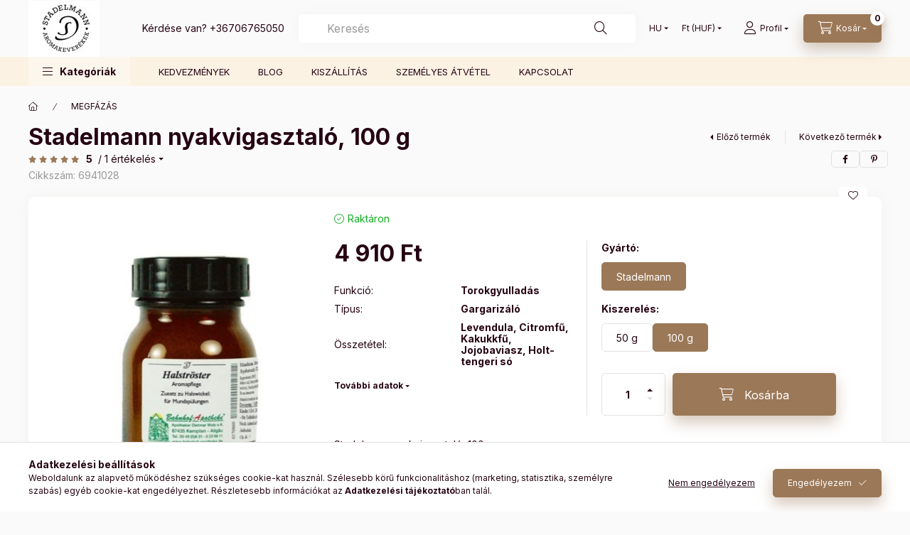

--- FILE ---
content_type: text/html; charset=UTF-8
request_url: https://aromakeverekek.hu/Nyakvigasztalo-100-g
body_size: 32039
content:
<!DOCTYPE html>
<html lang="hu" class="js-ajax-filter-box-checking-force js-ajax-product-list-checking">
    <head>
        <meta charset="utf-8">
<meta name="description" content="Stadelmann nyakvigasztaló, 100 g, Stadelmann nyakvigasztaló, 100 g - Citromfüves, levendulás, kakukkfüves öblögető fájó, gyulladt torokra - Használhatjuk boroga">
<meta name="robots" content="index, follow">
<meta http-equiv="X-UA-Compatible" content="IE=Edge">
<meta property="og:site_name" content="Stadelmann aromakeverékek" />
<meta property="og:title" content="Stadelmann nyakvigasztaló, 100 g - Stadelmann aromakeverékek">
<meta property="og:description" content="Stadelmann nyakvigasztaló, 100 g, Stadelmann nyakvigasztaló, 100 g - Citromfüves, levendulás, kakukkfüves öblögető fájó, gyulladt torokra - Használhatjuk boroga">
<meta property="og:type" content="product">
<meta property="og:url" content="https://aromakeverekek.hu/Nyakvigasztalo-100-g">
<meta property="og:image" content="https://aromakeverekek.hu/img/24104/6941028/6941028.jpg">
<meta name="google-site-verification" content="Py5jTn-NEk3fTlgEe6dNaPFRr-52BerGCCxH8-KJEyg">
<meta name="mobile-web-app-capable" content="yes">
<meta name="apple-mobile-web-app-capable" content="yes">
<meta name="MobileOptimized" content="320">
<meta name="HandheldFriendly" content="true">

<title>Stadelmann nyakvigasztaló, 100 g - Stadelmann aromakeverékek</title>


<script>
var service_type="shop";
var shop_url_main="https://aromakeverekek.hu";
var actual_lang="hu";
var money_len="0";
var money_thousend=" ";
var money_dec=",";
var shop_id=24104;
var unas_design_url="https:"+"/"+"/"+"aromakeverekek.hu"+"/"+"!common_design"+"/"+"base"+"/"+"002401"+"/";
var unas_design_code='002401';
var unas_base_design_code='2400';
var unas_design_ver=4;
var unas_design_subver=3;
var unas_shop_url='https://aromakeverekek.hu';
var responsive="yes";
var config_plus=new Array();
config_plus['product_tooltip']=1;
config_plus['cart_fly_id']="cart-box__fly-to-desktop";
config_plus['cart_redirect']=1;
config_plus['cart_refresh_force']="1";
config_plus['money_type']='Ft';
config_plus['money_type_display']='Ft';
config_plus['accessible_design']=true;
var lang_text=new Array();

var UNAS = UNAS || {};
UNAS.shop={"base_url":'https://aromakeverekek.hu',"domain":'aromakeverekek.hu',"username":'aromakeverekek.unas.hu',"id":24104,"lang":'hu',"currency_type":'Ft',"currency_code":'HUF',"currency_rate":'1',"currency_length":0,"base_currency_length":0,"canonical_url":'https://aromakeverekek.hu/Nyakvigasztalo-100-g'};
UNAS.design={"code":'002401',"page":'product_details'};
UNAS.api_auth="672d8e13484054673c902f0900916ef4";
UNAS.customer={"email":'',"id":0,"group_id":0,"without_registration":0};
UNAS.customer["area_ids"]=[22176];
UNAS.shop["category_id"]="822978";
UNAS.shop["sku"]="6941028";
UNAS.shop["product_id"]="329863026";
UNAS.shop["only_private_customer_can_purchase"] = false;
 

UNAS.text = {
    "button_overlay_close": `Bezár`,
    "popup_window": `Felugró ablak`,
    "list": `lista`,
    "updating_in_progress": `frissítés folyamatban`,
    "updated": `frissítve`,
    "is_opened": `megnyitva`,
    "is_closed": `bezárva`,
    "deleted": `törölve`,
    "consent_granted": `hozzájárulás megadva`,
    "consent_rejected": `hozzájárulás elutasítva`,
    "field_is_incorrect": `mező hibás`,
    "error_title": `Hiba!`,
    "product_variants": `termék változatok`,
    "product_added_to_cart": `A termék a kosárba került`,
    "product_added_to_cart_with_qty_problem": `A termékből csak [qty_added_to_cart] [qty_unit] került kosárba`,
    "product_removed_from_cart": `A termék törölve a kosárból`,
    "reg_title_name": `Név`,
    "reg_title_company_name": `Cégnév`,
    "number_of_items_in_cart": `Kosárban lévő tételek száma`,
    "cart_is_empty": `A kosár üres`,
    "cart_updated": `A kosár frissült`
};



UNAS.text["delete_from_favourites"]= `Törlés a kedvencek közül`;
UNAS.text["add_to_favourites"]= `Kedvencekhez`;






window.lazySizesConfig=window.lazySizesConfig || {};
window.lazySizesConfig.loadMode=1;
window.lazySizesConfig.loadHidden=false;

window.dataLayer = window.dataLayer || [];
function gtag(){dataLayer.push(arguments)};
gtag('js', new Date());
</script>

<script src="https://aromakeverekek.hu/!common_packages/jquery/jquery-3.2.1.js?mod_time=1683104288"></script>
<script src="https://aromakeverekek.hu/!common_packages/jquery/plugins/migrate/migrate.js?mod_time=1683104288"></script>
<script src="https://aromakeverekek.hu/!common_packages/jquery/plugins/autocomplete/autocomplete.js?mod_time=1751447088"></script>
<script src="https://aromakeverekek.hu/!common_packages/jquery/plugins/tools/overlay/overlay.js?mod_time=1759905184"></script>
<script src="https://aromakeverekek.hu/!common_packages/jquery/plugins/tools/toolbox/toolbox.expose.js?mod_time=1725518406"></script>
<script src="https://aromakeverekek.hu/!common_packages/jquery/plugins/lazysizes/lazysizes.min.js?mod_time=1683104288"></script>
<script src="https://aromakeverekek.hu/!common_packages/jquery/plugins/lazysizes/plugins/bgset/ls.bgset.min.js?mod_time=1753269494"></script>
<script src="https://aromakeverekek.hu/!common_packages/jquery/own/shop_common/exploded/common.js?mod_time=1764831093"></script>
<script src="https://aromakeverekek.hu/!common_packages/jquery/own/shop_common/exploded/common_overlay.js?mod_time=1759905184"></script>
<script src="https://aromakeverekek.hu/!common_packages/jquery/own/shop_common/exploded/common_shop_popup.js?mod_time=1759905184"></script>
<script src="https://aromakeverekek.hu/!common_packages/jquery/own/shop_common/exploded/function_accessibility_focus.js?mod_time=1759905184"></script>
<script src="https://aromakeverekek.hu/!common_packages/jquery/own/shop_common/exploded/page_product_details.js?mod_time=1751447088"></script>
<script src="https://aromakeverekek.hu/!common_packages/jquery/own/shop_common/exploded/function_favourites.js?mod_time=1725525526"></script>
<script src="https://aromakeverekek.hu/!common_packages/jquery/own/shop_common/exploded/function_accessibility_status.js?mod_time=1764233415"></script>
<script src="https://aromakeverekek.hu/!common_packages/jquery/plugins/hoverintent/hoverintent.js?mod_time=1683104288"></script>
<script src="https://aromakeverekek.hu/!common_packages/jquery/own/shop_tooltip/shop_tooltip.js?mod_time=1759905184"></script>
<script src="https://aromakeverekek.hu/!common_design/base/002400/main.js?mod_time=1764233415"></script>
<script src="https://aromakeverekek.hu/!common_packages/jquery/plugins/flickity/v3/flickity.pkgd.min.js?mod_time=1759905184"></script>
<script src="https://aromakeverekek.hu/!common_packages/jquery/plugins/toastr/toastr.min.js?mod_time=1683104288"></script>
<script src="https://aromakeverekek.hu/!common_packages/jquery/plugins/tippy/popper-2.4.4.min.js?mod_time=1683104288"></script>
<script src="https://aromakeverekek.hu/!common_packages/jquery/plugins/tippy/tippy-bundle.umd.min.js?mod_time=1683104288"></script>

<link href="https://aromakeverekek.hu/temp/shop_24104_8390216305577bb2cb6f0db6f292a9bb.css?mod_time=1769069130" rel="stylesheet" type="text/css">

<link href="https://aromakeverekek.hu/Nyakvigasztalo-100-g" rel="canonical">
<link href="https://aromakeverekek.hu/shop_ordered/24104/design_pic/favicon.ico" rel="shortcut icon">
<script>
        var google_consent=1;
    
        gtag('consent', 'default', {
           'ad_storage': 'denied',
           'ad_user_data': 'denied',
           'ad_personalization': 'denied',
           'analytics_storage': 'denied',
           'functionality_storage': 'denied',
           'personalization_storage': 'denied',
           'security_storage': 'granted'
        });

    
        gtag('consent', 'update', {
           'ad_storage': 'denied',
           'ad_user_data': 'denied',
           'ad_personalization': 'denied',
           'analytics_storage': 'denied',
           'functionality_storage': 'denied',
           'personalization_storage': 'denied',
           'security_storage': 'granted'
        });

        </script>
    <script async src="https://www.googletagmanager.com/gtag/js?id=G-97D7JPN8XQ"></script>    <script>
    gtag('config', 'G-97D7JPN8XQ');

        </script>
        <script>
    var google_analytics=1;

                gtag('event', 'view_item', {
              "currency": "HUF",
              "value": '4910',
              "items": [
                  {
                      "item_id": "6941028",
                      "item_name": "Stadelmann nyakvigasztaló, 100 g",
                      "item_category": "MEGFÁZÁS",
                      "price": '4910'
                  }
              ],
              'non_interaction': true
            });
               </script>
       <script>
        var google_ads=1;

                gtag('event','remarketing', {
            'ecomm_pagetype': 'product',
            'ecomm_prodid': ["6941028"],
            'ecomm_totalvalue': 4910        });
            </script>
        <!-- Google Tag Manager -->
    <script>(function(w,d,s,l,i){w[l]=w[l]||[];w[l].push({'gtm.start':
            new Date().getTime(),event:'gtm.js'});var f=d.getElementsByTagName(s)[0],
            j=d.createElement(s),dl=l!='dataLayer'?'&l='+l:'';j.async=true;j.src=
            'https://www.googletagmanager.com/gtm.js?id='+i+dl;f.parentNode.insertBefore(j,f);
        })(window,document,'script','dataLayer','GTM-NVC7LTNS');</script>
    <!-- End Google Tag Manager -->

    
    <script>
    var facebook_pixel=1;
    /* <![CDATA[ */
        !function(f,b,e,v,n,t,s){if(f.fbq)return;n=f.fbq=function(){n.callMethod?
            n.callMethod.apply(n,arguments):n.queue.push(arguments)};if(!f._fbq)f._fbq=n;
            n.push=n;n.loaded=!0;n.version='2.0';n.queue=[];t=b.createElement(e);t.async=!0;
            t.src=v;s=b.getElementsByTagName(e)[0];s.parentNode.insertBefore(t,s)}(window,
                document,'script','//connect.facebook.net/en_US/fbevents.js');

        fbq('init', '1516956968644389');
                fbq('track', 'PageView', {}, {eventID:'PageView.aXIb0ifI8djo2-EAH4wYXgAAcIk'});
        
        fbq('track', 'ViewContent', {
            content_name: 'Stadelmann nyakvigasztaló, 100 g',
            content_category: 'MEGFÁZÁS',
            content_ids: ['6941028'],
            contents: [{'id': '6941028', 'quantity': '1'}],
            content_type: 'product',
            value: 4910,
            currency: 'HUF'
        }, {eventID:'ViewContent.aXIb0ifI8djo2-EAH4wYXgAAcIk'});

        
        $(document).ready(function() {
            $(document).on("addToCart", function(event, product_array){
                facebook_event('AddToCart',{
					content_name: product_array.name,
					content_category: product_array.category,
					content_ids: [product_array.sku],
					contents: [{'id': product_array.sku, 'quantity': product_array.qty}],
					content_type: 'product',
					value: product_array.price,
					currency: 'HUF'
				}, {eventID:'AddToCart.' + product_array.event_id});
            });

            $(document).on("addToFavourites", function(event, product_array){
                facebook_event('AddToWishlist', {
                    content_ids: [product_array.sku],
                    content_type: 'product'
                }, {eventID:'AddToFavourites.' + product_array.event_id});
            });
        });

    /* ]]> */
    </script>

        <meta content="width=device-width, initial-scale=1.0" name="viewport" />
        <link rel="preconnect" href="https://fonts.gstatic.com">
        <link rel="preload" href="https://fonts.googleapis.com/css2?family=Inter:wght@400;700;900&display=swap" as="style" />
        <link rel="stylesheet" href="https://fonts.googleapis.com/css2?family=Inter:wght@400;700;900&display=swap" media="print" onload="this.media='all'">
        <noscript>
            <link rel="stylesheet" href="https://fonts.googleapis.com/css2?family=Inter:wght@400;700;900&display=swap" />
        </noscript>
        <link rel="preload" href="https://aromakeverekek.hu/!common_design/own/fonts/2400/customicons/custom-icons.css" as="style">
        <link rel="stylesheet" href="https://aromakeverekek.hu/!common_design/own/fonts/2400/customicons/custom-icons.css" media="print" onload="this.media='all'">
        <noscript>
            <link rel="stylesheet" href="https://aromakeverekek.hu/!common_design/own/fonts/2400/customicons/custom-icons.css" />
        </noscript>
        
        
        
        
        

        
        
        
        <link rel="preload" fetchpriority="high"
      imagesizes="(max-width: 391.98px) 94.9vw,372px"
      imagesrcset="https://aromakeverekek.hu/img/24104/6941028/500x500/6941028.jpg?time=1709806353 372w"
      href="https://aromakeverekek.hu/img/24104/6941028/500x500/6941028.jpg?time=1709806353" as="image"
>
        
        
    </head>


                
                
    
    
    
    
    
    
    
    
    
    
                     
    
    
    
    
    <body class='design_ver4 design_subver1 design_subver2 design_subver3' id="ud_shop_artdet">
    
        <!-- Google Tag Manager (noscript) -->
    <noscript><iframe src="https://www.googletagmanager.com/ns.html?id=GTM-NVC7LTNS"
                      height="0" width="0" style="display:none;visibility:hidden"></iframe></noscript>
    <!-- End Google Tag Manager (noscript) -->
        <div id="fb-root"></div>
    <script>
        window.fbAsyncInit = function() {
            FB.init({
                xfbml            : true,
                version          : 'v22.0'
            });
        };
    </script>
    <script async defer crossorigin="anonymous" src="https://connect.facebook.net/hu_HU/sdk.js"></script>
    <div id="image_to_cart" style="display:none; position:absolute; z-index:100000;"></div>
<div class="overlay_common overlay_warning" id="overlay_cart_add"></div>
<script>$(document).ready(function(){ overlay_init("cart_add",{"onBeforeLoad":false}); });</script>
<div id="overlay_login_outer"></div>	
	<script>
	$(document).ready(function(){
	    var login_redir_init="";

		$("#overlay_login_outer").overlay({
			onBeforeLoad: function() {
                var login_redir_temp=login_redir_init;
                if (login_redir_act!="") {
                    login_redir_temp=login_redir_act;
                    login_redir_act="";
                }

									$.ajax({
						type: "GET",
						async: true,
						url: "https://aromakeverekek.hu/shop_ajax/ajax_popup_login.php",
						data: {
							shop_id:"24104",
							lang_master:"hu",
                            login_redir:login_redir_temp,
							explicit:"ok",
							get_ajax:"1"
						},
						success: function(data){
							$("#overlay_login_outer").html(data);
							if (unas_design_ver >= 5) $("#overlay_login_outer").modal('show');
							$('#overlay_login1 input[name=shop_pass_login]').keypress(function(e) {
								var code = e.keyCode ? e.keyCode : e.which;
								if(code.toString() == 13) {		
									document.form_login_overlay.submit();		
								}	
							});	
						}
					});
								},
			top: 50,
			mask: {
	color: "#000000",
	loadSpeed: 200,
	maskId: "exposeMaskOverlay",
	opacity: 0.7
},
			closeOnClick: (config_plus['overlay_close_on_click_forced'] === 1),
			onClose: function(event, overlayIndex) {
				$("#login_redir").val("");
			},
			load: false
		});
		
			});
	function overlay_login() {
		$(document).ready(function(){
			$("#overlay_login_outer").overlay().load();
		});
	}
	function overlay_login_remind() {
        if (unas_design_ver >= 5) {
            $("#overlay_remind").overlay().load();
        } else {
            $(document).ready(function () {
                $("#overlay_login_outer").overlay().close();
                setTimeout('$("#overlay_remind").overlay().load();', 250);
            });
        }
	}

    var login_redir_act="";
    function overlay_login_redir(redir) {
        login_redir_act=redir;
        $("#overlay_login_outer").overlay().load();
    }
	</script>  
	<div class="overlay_common overlay_info" id="overlay_remind"></div>
<script>$(document).ready(function(){ overlay_init("remind",[]); });</script>

	<script>
    	function overlay_login_error_remind() {
		$(document).ready(function(){
			load_login=0;
			$("#overlay_error").overlay().close();
			setTimeout('$("#overlay_remind").overlay().load();', 250);	
		});
	}
	</script>  
	<div class="overlay_common overlay_info" id="overlay_newsletter"></div>
<script>$(document).ready(function(){ overlay_init("newsletter",[]); });</script>

<script>
function overlay_newsletter() {
    $(document).ready(function(){
        $("#overlay_newsletter").overlay().load();
    });
}
</script>
<div class="overlay_common overlay_error" id="overlay_script"></div>
<script>$(document).ready(function(){ overlay_init("script",[]); });</script>
<style> .grecaptcha-badge { display: none !important; } </style>     <script>
    $(document).ready(function() {
        $.ajax({
            type: "GET",
            url: "https://aromakeverekek.hu/shop_ajax/ajax_stat.php",
            data: {master_shop_id:"24104",get_ajax:"1"}
        });
    });
    </script>
    

    
    <div id="container" class="page_shop_artdet_6941028 readmore-v2
 filter-not-exists filter-box-in-sidebar nav-position-bottom header-will-fixed fixed-cart-on-artdet">
                
                        <header class="header header--mobile py-3 px-4 d-flex justify-content-center d-sm-none position-relative has-tel">
                <div id="header_logo_img2" class="js-element header_logo logo" data-element-name="header_logo">
        <div class="header_logo-img-container">
            <div class="header_logo-img-wrapper">
                                                <a class="has-img" href="https://aromakeverekek.hu/">                    <picture>
                                                <source srcset="https://aromakeverekek.hu/!common_design/custom/aromakeverekek.unas.hu/element/layout_hu_header_logo-400x120_1_default.jpg?time=1741734152 1x, https://aromakeverekek.hu/!common_design/custom/aromakeverekek.unas.hu/element/layout_hu_header_logo-400x120_1_default_retina.jpg?time=1741734152 2x" />
                        <img                              width="100" height="79"
                                                          src="https://aromakeverekek.hu/!common_design/custom/aromakeverekek.unas.hu/element/layout_hu_header_logo-400x120_1_default.jpg?time=1741734152"                             
                             alt="Stadelmann aromakeverékek                        "/>
                    </picture>
                    </a>                                        </div>
        </div>
    </div>

                        <div class="js-element header_text_section_2 d-sm-none" data-element-name="header_text_section_2">
            <div class="header_text_section_2-slide slide-1"><p>Kérdése van? <a href='tel:+36706765050'>+36706765050</a></p></div>
    </div>

        
        </header>
        <header id="header--desktop" class="header header--desktop d-none d-sm-block js-header js-header-fixed">
            <div class="header-inner js-header-inner">
                <div class="header__top">
                    <div class="container">
                        <div class="header__top-inner">
                            <div class="row no-gutters gutters-md-10 justify-content-center align-items-center">
                                <div class="header__top-left col col-xl-auto">
                                    <div class="header__left-inner d-flex align-items-center">
                                                                                <div class="nav-link--products-placeholder-on-fixed-header burger btn">
                                            <span class="burger__lines">
                                                <span class="burger__line"></span>
                                                <span class="burger__line"></span>
                                                <span class="burger__line"></span>
                                            </span>
                                            <span class="burger__text dropdown__btn-text">
                                                Kategóriák
                                            </span>
                                        </div>
                                        <button type="button" class="hamburger-box__dropdown-btn burger btn dropdown__btn d-lg-none" id="hamburger-box__dropdown-btn2"
                                                aria-label="Kategóriák" aria-haspopup="dialog" aria-expanded="false" aria-controls="hamburger-box__dropdown"
                                                data-btn-for="#hamburger-box__dropdown"
                                        >
                                            <span class="burger__lines">
                                              <span class="burger__line"></span>
                                              <span class="burger__line"></span>
                                              <span class="burger__line"></span>
                                            </span>
                                            <span class="burger__text dropdown__btn-text">
                                              Kategóriák
                                            </span>
                                        </button>
                                                                                    <div id="header_logo_img" class="js-element header_logo logo" data-element-name="header_logo">
        <div class="header_logo-img-container">
            <div class="header_logo-img-wrapper">
                                                <a class="has-img" href="https://aromakeverekek.hu/">                    <picture>
                                                <source srcset="https://aromakeverekek.hu/!common_design/custom/aromakeverekek.unas.hu/element/layout_hu_header_logo-400x120_1_default.jpg?time=1741734152 1x, https://aromakeverekek.hu/!common_design/custom/aromakeverekek.unas.hu/element/layout_hu_header_logo-400x120_1_default_retina.jpg?time=1741734152 2x" />
                        <img                              width="100" height="79"
                                                          src="https://aromakeverekek.hu/!common_design/custom/aromakeverekek.unas.hu/element/layout_hu_header_logo-400x120_1_default.jpg?time=1741734152"                             
                             alt="Stadelmann aromakeverékek                        "/>
                    </picture>
                    </a>                                        </div>
        </div>
    </div>

                                        <div class="js-element header_text_section_2" data-element-name="header_text_section_2">
            <div class="header_text_section_2-slide slide-1"><p>Kérdése van? <a href='tel:+36706765050'>+36706765050</a></p></div>
    </div>

                                    </div>
                                </div>
                                <div class="header__top-right col-auto col-xl d-flex justify-content-end align-items-center">
                                    <button class="search-box__dropdown-btn btn dropdown__btn d-xl-none" id="#search-box__dropdown-btn2"
                                            aria-label="Keresés" aria-haspopup="dialog" aria-expanded="false" aria-controls="search-box__dropdown2"
                                            type="button" data-btn-for="#search-box__dropdown2"
                                    >
                                        <span class="search-box__dropdown-btn-icon dropdown__btn-icon icon--search"></span>
                                        <span class="search-box__text dropdown__btn-text">Keresés</span>
                                    </button>
                                    <div class="search-box__dropdown dropdown__content dropdown__content-till-lg" id="search-box__dropdown2" data-content-for="#search-box__dropdown-btn2" data-content-direction="full">
                                        <span class="dropdown__caret"></span>
                                        <button class="dropdown__btn-close search-box__dropdown__btn-close btn btn-close" type="button" aria-label="Bezár"></button>
                                        <div class="dropdown__content-inner search-box__inner position-relative js-search browser-is-chrome"
     id="box_search_content2">
    <form name="form_include_search2" id="form_include_search2" action="https://aromakeverekek.hu/shop_search.php" method="get">
    <div class="search-box__form-inner d-flex flex-column">
        <div class="form-group box-search-group mb-0 js-search-smart-insert-after-here">
            <input data-stay-visible-breakpoint="1280" id="box_search_input2" class="search-box__input ac_input js-search-input form-control"
                   name="search" pattern=".{3,100}" aria-label="Keresés" title="Hosszabb kereső kifejezést írjon be!"
                   placeholder="Keresés" type="search" maxlength="100" autocomplete="off" required                   role="combobox" aria-autocomplete="list" aria-expanded="false"
                                      aria-controls="autocomplete-categories autocomplete-products"
                               >
            <div class="search-box__search-btn-outer input-group-append" title="Keresés">
                <button class="btn search-box__search-btn" aria-label="Keresés">
                    <span class="search-box__search-btn-icon icon--search"></span>
                </button>
            </div>
            <div class="search__loading">
                <div class="loading-spinner--small"></div>
            </div>
        </div>
        <div class="ac_results2">
            <span class="ac_result__caret"></span>
        </div>
    </div>
    </form>
</div>

                                    </div>
                                                                        <div class="lang-and-money__wrapper align-self-center d-none d-lg-flex">
                                                        <div class="lang-box-desktop flex-shrink-0">
        <div class="lang-select-group form-group form-select-group form-select-group-sm mb-0">
            <select class="form-control form-control-sm border-0 lang-select" aria-label="Nyelv váltás" name="change_lang" id="box_lang_select_desktop" onchange="location.href='https://aromakeverekek.hu'+this.value">
                                <option value="/Nyakvigasztalo-100-g" selected="selected">HU</option>
                                <option value="/en/Nyakvigasztalo-100-g">EN</option>
                            </select>
        </div>
    </div>
    
    
        <div class="currency-box-mobile">
    <form action="https://aromakeverekek.hu/shop_moneychange.php" name="form_moneychange" method="post"><input name="file_back" type="hidden" value="/Nyakvigasztalo-100-g">
    <div class="currency-select-group form-group form-select-group form-select-group-sm mb-0">
        <select class="form-control form-control-sm border-0 money-select" aria-label="Pénznem váltás" name="session_money_select" id="session_money_select" onchange="document.form_moneychange.submit();">
            <option value="-1" selected="selected">Ft (HUF)</option>
                        <option value="0">EUR</option>
                    </select>
    </div>
    </form>
</div>


    
                                    </div>
                                    <button class="lang-and-money__dropdown-btn btn dropdown__btn d-lg-none"
                                            aria-label="Nyelv és pénznem váltás" aria-haspopup="dialog" aria-expanded="false" aria-controls="lang-and-money__dropdown"
                                            type="button" data-btn-for="#lang-and-money__dropdown"
                                    >
                                        <span class="lang-and-money__dropdown-btn-icon dropdown__btn-icon icon--globe"></span>
                                    </button>
                                                                                <button class="profile__dropdown-btn js-profile-btn btn dropdown__btn" id="profile__dropdown-btn2" type="button"
            data-orders="https://aromakeverekek.hu/shop_order_track.php" data-btn-for="#profile__dropdown"
            aria-label="Profil" aria-haspopup="dialog" aria-expanded="false" aria-controls="profile__dropdown"
    >
        <span class="profile__dropdown-btn-icon dropdown__btn-icon icon--user"></span>
        <span class="profile__text dropdown__btn-text">Profil</span>
            </button>
    
    
                                    <button id="cart-box__fly-to-desktop" class="cart-box__dropdown-btn btn dropdown__btn js-cart-box-loaded-by-ajax"
                                            aria-label="Kosár megtekintése" aria-describedby="box_cart_content" aria-haspopup="dialog" aria-expanded="false" aria-controls="cart-box__dropdown"
                                            type="button" data-btn-for="#cart-box__dropdown"                                    >
                                        <span class="cart-box__dropdown-btn-icon dropdown__btn-icon icon--cart"></span>
                                        <span class="cart-box__text dropdown__btn-text">Kosár</span>
                                        <span class="bubble cart-box__bubble">-</span>
                                    </button>
                                </div>
                            </div>
                        </div>
                    </div>
                </div>
                                <div class="header__bottom">
                    <div class="container">
                        <nav class="navbar d-none d-lg-flex navbar-expand navbar-light align-items-stretch">
                                                        <ul id="nav--cat" class="nav nav--cat js-navbar-nav">
                                <li class="nav-item dropdown nav--main nav-item--products">
                                    <a class="nav-link nav-link--products burger d-lg-flex" href="#" onclick="event.preventDefault();" role="button" data-text="Kategóriák" data-toggle="dropdown"
                                       aria-label="Kategóriák" aria-haspopup="dialog" aria-controls="dropdown-cat"
                                        aria-expanded="false"                                    >
                                        <span class="burger__lines">
                                            <span class="burger__line"></span>
                                            <span class="burger__line"></span>
                                            <span class="burger__line"></span>
                                        </span>
                                        <span class="burger__text dropdown__btn-text">
                                            Kategóriák
                                        </span>
                                    </a>
                                    <div id="dropdown-cat" class="dropdown-menu d-none d-block clearfix dropdown--cat with-auto-breaking-megasubmenu dropdown--level-0">
                                                    <ul class="nav-list--0" aria-label="Kategóriák">
            <li id="nav-item-akcio" class="nav-item spec-item js-nav-item-akcio">
                        <a class="nav-link" href="https://aromakeverekek.hu/shop_artspec.php?artspec=1"               aria-label="Akciók kategória"
                           >
                                            <span class="nav-link__text">
                    Akciók                </span>
            </a>
                    </li>
            <li id="nav-item-991327" class="nav-item js-nav-item-991327">
                        <a class="nav-link" href="https://aromakeverekek.hu/stadelmann-afrodiziakum"               aria-label="AFRODIZIÁKUM kategória (29 darab termék)"
                           >
                                            <span class="nav-link__text">
                    AFRODIZIÁKUM&nbsp;<span class="nav-item__count round-bracket-around">29</span>                </span>
            </a>
                    </li>
            <li id="nav-item-345721" class="nav-item js-nav-item-345721">
                        <a class="nav-link" href="https://aromakeverekek.hu/stadelmann-extra-akcio-kozeli-lejaratu-termekek"               aria-label="AKCIÓ EXTRA: KÖZELI LEJÁRATÚ TERMÉKEK kategória (10 darab termék)"
                           >
                                            <span class="nav-link__text">
                    AKCIÓ EXTRA: KÖZELI LEJÁRATÚ TERMÉKEK&nbsp;<span class="nav-item__count round-bracket-around">10</span>                </span>
            </a>
                    </li>
            <li id="nav-item-312291" class="nav-item js-nav-item-312291">
                        <a class="nav-link" href="https://aromakeverekek.hu/stadelmann-arcapolas"               aria-label="ARCÁPOLÁS kategória (26 darab termék)"
                           >
                                            <span class="nav-link__text">
                    ARCÁPOLÁS&nbsp;<span class="nav-item__count round-bracket-around">26</span>                </span>
            </a>
                    </li>
            <li id="nav-item-278157" class="nav-item js-nav-item-278157">
                        <a class="nav-link" href="https://aromakeverekek.hu/stadelmann-babaapolas"               aria-label="BABAÁPOLÁS kategória (45 darab termék)"
                           >
                                            <span class="nav-link__text">
                    BABAÁPOLÁS&nbsp;<span class="nav-item__count round-bracket-around">45</span>                </span>
            </a>
                    </li>
            <li id="nav-item-129622" class="nav-item js-nav-item-129622">
                        <a class="nav-link" href="https://aromakeverekek.hu/stadelmann-borapolas-sebgyogyitas"               aria-label="BŐRÁPOLÁS ÉS SEBGYÓGYÍTÁS kategória (110 darab termék)"
                           >
                                            <span class="nav-link__text">
                    BŐRÁPOLÁS ÉS SEBGYÓGYÍTÁS&nbsp;<span class="nav-item__count round-bracket-around">110</span>                </span>
            </a>
                    </li>
            <li id="nav-item-164739" class="nav-item js-nav-item-164739">
                        <a class="nav-link" href="https://aromakeverekek.hu/stadelmann-ferfiaknak"               aria-label="FÉRFIAKNAK kategória (14 darab termék)"
                           >
                                            <span class="nav-link__text">
                    FÉRFIAKNAK&nbsp;<span class="nav-item__count round-bracket-around">14</span>                </span>
            </a>
                    </li>
            <li id="nav-item-127084" class="nav-item js-nav-item-127084">
                        <a class="nav-link" href="https://aromakeverekek.hu/stadelmann-furdoso"               aria-label="FÜRDŐSÓ kategória (22 darab termék)"
                           >
                                            <span class="nav-link__text">
                    FÜRDŐSÓ&nbsp;<span class="nav-item__count round-bracket-around">22</span>                </span>
            </a>
                    </li>
            <li id="nav-item-710094" class="nav-item js-nav-item-710094">
                        <a class="nav-link" href="https://aromakeverekek.hu/stadelmann-gyerekeknek"               aria-label="GYEREKEKNEK kategória (65 darab termék)"
                           >
                                            <span class="nav-link__text">
                    GYEREKEKNEK&nbsp;<span class="nav-item__count round-bracket-around">65</span>                </span>
            </a>
                    </li>
            <li id="nav-item-474891" class="nav-item js-nav-item-474891">
                        <a class="nav-link" href="https://aromakeverekek.hu/stadelmann-gyermekagy-szoptatas"               aria-label="GYERMEKÁGY, SZOPTATÁS kategória (56 darab termék)"
                           >
                                            <span class="nav-link__text">
                    GYERMEKÁGY, SZOPTATÁS&nbsp;<span class="nav-item__count round-bracket-around">56</span>                </span>
            </a>
                    </li>
            <li id="nav-item-348027" class="nav-item js-nav-item-348027">
                        <a class="nav-link" href="https://aromakeverekek.hu/stadelmann-gyogytea"               aria-label="GYÓGYTEA kategória (6 darab termék)"
                           >
                                            <span class="nav-link__text">
                    GYÓGYTEA&nbsp;<span class="nav-item__count round-bracket-around">6</span>                </span>
            </a>
                    </li>
            <li id="nav-item-634133" class="nav-item js-nav-item-634133">
                        <a class="nav-link" href="https://aromakeverekek.hu/stadelmann-hajapolas"               aria-label="HAJÁPOLÁS kategória (17 darab termék)"
                           >
                                            <span class="nav-link__text">
                    HAJÁPOLÁS&nbsp;<span class="nav-item__count round-bracket-around">17</span>                </span>
            </a>
                    </li>
            <li id="nav-item-585051" class="nav-item js-nav-item-585051">
                        <a class="nav-link" href="https://aromakeverekek.hu/stadelmann-illoolaj"               aria-label="ILLÓOLAJ kategória (23 darab termék)"
                           >
                                            <span class="nav-link__text">
                    ILLÓOLAJ&nbsp;<span class="nav-item__count round-bracket-around">23</span>                </span>
            </a>
                    </li>
            <li id="nav-item-282242" class="nav-item js-nav-item-282242">
                        <a class="nav-link" href="https://aromakeverekek.hu/stadelmann-immunrendszer-erosites"               aria-label="IMMUNRENDSZER ERŐSÍTÉS kategória (14 darab termék)"
                           >
                                            <span class="nav-link__text">
                    IMMUNRENDSZER ERŐSÍTÉS&nbsp;<span class="nav-item__count round-bracket-around">14</span>                </span>
            </a>
                    </li>
            <li id="nav-item-205695" class="nav-item js-nav-item-205695">
                        <a class="nav-link" href="https://aromakeverekek.hu/stadelmann-izuleti-es-csontfajdalmak"               aria-label="IZÜLETI ÉS CSONTFÁJDALMAK kategória (3 darab termék)"
                           >
                                            <span class="nav-link__text">
                    IZÜLETI ÉS CSONTFÁJDALMAK&nbsp;<span class="nav-item__count round-bracket-around">3</span>                </span>
            </a>
                    </li>
            <li id="nav-item-102737" class="nav-item js-nav-item-102737">
                        <a class="nav-link" href="https://aromakeverekek.hu/stadelmann-kez-es-testapolas"               aria-label="KÉZ- ÉS TESTÁPOLÁS kategória (50 darab termék)"
                           >
                                            <span class="nav-link__text">
                    KÉZ- ÉS TESTÁPOLÁS&nbsp;<span class="nav-item__count round-bracket-around">50</span>                </span>
            </a>
                    </li>
            <li id="nav-item-133588" class="nav-item js-nav-item-133588">
                        <a class="nav-link" href="https://aromakeverekek.hu/stadelmann-konyvek"               aria-label="KÖNYVEK kategória (7 darab termék)"
                           >
                                            <span class="nav-link__text">
                    KÖNYVEK&nbsp;<span class="nav-item__count round-bracket-around">7</span>                </span>
            </a>
                    </li>
            <li id="nav-item-911955" class="nav-item js-nav-item-911955">
                        <a class="nav-link" href="https://aromakeverekek.hu/stadelmann-kutyaapolas"               aria-label="KUTYAÁPOLÁS kategória (1 darab termék)"
                           >
                                            <span class="nav-link__text">
                    KUTYAÁPOLÁS&nbsp;<span class="nav-item__count round-bracket-around">1</span>                </span>
            </a>
                    </li>
            <li id="nav-item-420782" class="nav-item js-nav-item-420782">
                        <a class="nav-link" href="https://aromakeverekek.hu/stadelmann-labapolas"               aria-label="LÁBÁPOLÁS kategória (20 darab termék)"
                           >
                                            <span class="nav-link__text">
                    LÁBÁPOLÁS&nbsp;<span class="nav-item__count round-bracket-around">20</span>                </span>
            </a>
                    </li>
            <li id="nav-item-538721" class="nav-item js-nav-item-538721">
                        <a class="nav-link" href="https://aromakeverekek.hu/stadelmann-lelkunknek"               aria-label="LELKÜNKNEK kategória (103 darab termék)"
                           >
                                            <span class="nav-link__text">
                    LELKÜNKNEK&nbsp;<span class="nav-item__count round-bracket-around">103</span>                </span>
            </a>
                    </li>
            <li id="nav-item-768123" class="nav-item js-nav-item-768123">
                        <a class="nav-link" href="https://aromakeverekek.hu/stadelmann-masszazsolaj"               aria-label="MASSZÁZSOLAJ kategória (38 darab termék)"
                           >
                                            <span class="nav-link__text">
                    MASSZÁZSOLAJ&nbsp;<span class="nav-item__count round-bracket-around">38</span>                </span>
            </a>
                    </li>
            <li id="nav-item-822978" class="nav-item js-nav-item-822978">
                        <a class="nav-link" href="https://aromakeverekek.hu/stadelmann-megfazas"               aria-label="MEGFÁZÁS kategória (25 darab termék)"
                           >
                                            <span class="nav-link__text">
                    MEGFÁZÁS&nbsp;<span class="nav-item__count round-bracket-around">25</span>                </span>
            </a>
                    </li>
            <li id="nav-item-468030" class="nav-item js-nav-item-468030">
                        <a class="nav-link" href="https://aromakeverekek.hu/stadelmann-menstruacio"               aria-label="MENSTRUÁCIÓ kategória (17 darab termék)"
                           >
                                            <span class="nav-link__text">
                    MENSTRUÁCIÓ&nbsp;<span class="nav-item__count round-bracket-around">17</span>                </span>
            </a>
                    </li>
            <li id="nav-item-771159" class="nav-item js-nav-item-771159">
                        <a class="nav-link" href="https://aromakeverekek.hu/stadelmann-rovarok-ellen"               aria-label="ROVAROK ELLEN kategória (7 darab termék)"
                           >
                                            <span class="nav-link__text">
                    ROVAROK ELLEN&nbsp;<span class="nav-item__count round-bracket-around">7</span>                </span>
            </a>
                    </li>
            <li id="nav-item-115584" class="nav-item js-nav-item-115584">
                        <a class="nav-link" href="https://aromakeverekek.hu/stadelmann-sport"               aria-label="SPORT kategória (20 darab termék)"
                           >
                                            <span class="nav-link__text">
                    SPORT&nbsp;<span class="nav-item__count round-bracket-around">20</span>                </span>
            </a>
                    </li>
            <li id="nav-item-753746" class="nav-item js-nav-item-753746">
                        <a class="nav-link" href="https://aromakeverekek.hu/stadelmann-szaj-es-ajakapolas"               aria-label="SZÁJ- ÉS AJAKÁPOLÁS kategória (15 darab termék)"
                           >
                                            <span class="nav-link__text">
                    SZÁJ- ÉS AJAKÁPOLÁS&nbsp;<span class="nav-item__count round-bracket-around">15</span>                </span>
            </a>
                    </li>
            <li id="nav-item-554244" class="nav-item js-nav-item-554244">
                        <a class="nav-link" href="https://aromakeverekek.hu/stadelmann-tusfurdo-habfurdo-szappan"               aria-label="TUSFÜRDŐ, HABFÜRDŐ, SZAPPAN kategória (11 darab termék)"
                           >
                                            <span class="nav-link__text">
                    TUSFÜRDŐ, HABFÜRDŐ, SZAPPAN&nbsp;<span class="nav-item__count round-bracket-around">11</span>                </span>
            </a>
                    </li>
            <li id="nav-item-200808" class="nav-item js-nav-item-200808">
                        <a class="nav-link" href="https://aromakeverekek.hu/stadelmann-varandossag-szules"               aria-label="VÁRANDÓSSÁG, SZÜLÉS kategória (78 darab termék)"
                           >
                                            <span class="nav-link__text">
                    VÁRANDÓSSÁG, SZÜLÉS&nbsp;<span class="nav-item__count round-bracket-around">78</span>                </span>
            </a>
                    </li>
            <li id="nav-item-565450" class="nav-item js-nav-item-565450">
                        <a class="nav-link" href="https://aromakeverekek.hu/vernyomas"               aria-label="VÉRNYOMÁS kategória (13 darab termék)"
                           >
                                            <span class="nav-link__text">
                    VÉRNYOMÁS&nbsp;<span class="nav-item__count round-bracket-around">13</span>                </span>
            </a>
                    </li>
        </ul>

    
                                    </div>
                                </li>
                            </ul>
                                                                                                                    
    <ul aria-label="Menüpontok" id="nav--menu" class="nav nav--menu js-navbar-nav">
                <li class="nav-item nav--main js-nav-item-930300">
                        <a class="nav-link" href="https://aromakeverekek.hu/kedvezmenyek" >
                            KEDVEZMÉNYEK
            </a>
                    </li>
                <li class="nav-item nav--main js-nav-item-953304">
                        <a class="nav-link" href="https://aromakeverekek.hu/blog" >
                            BLOG
            </a>
                    </li>
                <li class="nav-item nav--main js-nav-item-627701">
                        <a class="nav-link" href="https://aromakeverekek.hu/kiszallitas" >
                            KISZÁLLÍTÁS
            </a>
                    </li>
                <li class="nav-item nav--main js-nav-item-529432">
                        <a class="nav-link" href="https://aromakeverekek.hu/szemelyes-atvetel" >
                            SZEMÉLYES ÁTVÉTEL
            </a>
                    </li>
                <li class="nav-item nav--main js-nav-item-151118">
                        <a class="nav-link" href="https://aromakeverekek.hu/spg/151118/KAPCSOLAT" >
                            KAPCSOLAT
            </a>
                    </li>
            </ul>

    
                                                    </nav>
                        <script>
    let addOverflowHidden = function() {
        $('.hamburger-box__dropdown-inner').addClass('overflow-hidden');
    }
    function scrollToBreadcrumb() {
        scrollToElement({ element: '.nav-list-breadcrumb', offset: getVisibleDistanceTillHeaderBottom(), scrollIn: '.hamburger-box__dropdown-inner', container: '.hamburger-box__dropdown-inner', duration: 0, callback: addOverflowHidden });
    }

    function setHamburgerBoxHeight(height) {
        $('.hamburger-box__dropdown').css('height', height + 80);
    }

    let mobileMenuScrollData = [];

    function handleSub2(thisOpenBtn, id, ajaxUrl) {
        let navItem = $('#nav-item-'+id+'--m');
        let openBtn = $(thisOpenBtn);
        let $thisScrollableNavList = navItem.closest('.nav-list-mobile');
        let thisNavListLevel = $thisScrollableNavList.data("level");

        if ( thisNavListLevel == 0 ) {
            $thisScrollableNavList = navItem.closest('.hamburger-box__dropdown-inner');
        }
        mobileMenuScrollData["level_" + thisNavListLevel + "_position"] = $thisScrollableNavList.scrollTop();
        mobileMenuScrollData["level_" + thisNavListLevel + "_element"] = $thisScrollableNavList;

        if (!navItem.hasClass('ajax-loading')) {
            if (catSubOpen2(openBtn, navItem)) {
                if (ajaxUrl) {
                    if (!navItem.hasClass('ajax-loaded')) {
                        catSubLoad2(navItem, ajaxUrl);
                    } else {
                        scrollToBreadcrumb();
                    }
                } else {
                    scrollToBreadcrumb();
                }
            }
        }
    }
    function catSubOpen2(openBtn,navItem) {
        let thisSubMenu = navItem.find('.nav-list-menu--sub').first();
        let thisParentMenu = navItem.closest('.nav-list-menu');
        thisParentMenu.addClass('hidden');

        if (navItem.hasClass('show')) {
            openBtn.attr('aria-expanded','false');
            navItem.removeClass('show');
            thisSubMenu.removeClass('show');
        } else {
            openBtn.attr('aria-expanded','true');
            navItem.addClass('show');
            thisSubMenu.addClass('show');
            if (window.matchMedia('(min-width: 576px) and (max-width: 1259.8px )').matches) {
                let thisSubMenuHeight = thisSubMenu.outerHeight();
                if (thisSubMenuHeight > 0) {
                    setHamburgerBoxHeight(thisSubMenuHeight);
                }
            }
        }
        return true;
    }
    function catSubLoad2(navItem, ajaxUrl){
        let thisSubMenu = $('.nav-list-menu--sub', navItem);
        $.ajax({
            type: 'GET',
            url: ajaxUrl,
            beforeSend: function(){
                navItem.addClass('ajax-loading');
                setTimeout(function (){
                    if (!navItem.hasClass('ajax-loaded')) {
                        navItem.addClass('ajax-loader');
                        thisSubMenu.addClass('loading');
                    }
                }, 150);
            },
            success:function(data){
                thisSubMenu.html(data);
                $(document).trigger("ajaxCatSubLoaded");

                let thisParentMenu = navItem.closest('.nav-list-menu');
                let thisParentBreadcrumb = thisParentMenu.find('> .nav-list-breadcrumb');

                /* ha már van a szülőnek breadcrumbja, akkor azt hozzáfűzzük a gyerekhez betöltéskor */
                if (thisParentBreadcrumb.length > 0) {
                    let thisParentLink = thisParentBreadcrumb.find('.nav-list-parent-link').clone();
                    let thisSubMenuParentLink = thisSubMenu.find('.nav-list-parent-link');
                    thisParentLink.insertBefore(thisSubMenuParentLink);
                }

                navItem.removeClass('ajax-loading ajax-loader').addClass('ajax-loaded');
                thisSubMenu.removeClass('loading');
                if (window.matchMedia('(min-width: 576px) and (max-width: 1259.8px )').matches) {
                    let thisSubMenuHeight = thisSubMenu.outerHeight();
                    setHamburgerBoxHeight(thisSubMenuHeight);
                }
                scrollToBreadcrumb();
            }
        });
    }
    function catBack(thisBtn) {
        let thisCatLevel = $(thisBtn).closest('.nav-list-menu--sub');
        let thisParentItem = $(thisBtn).closest('.nav-item.show');
        let thisParentMenu = thisParentItem.closest('.nav-list-menu');

        if ( $(thisBtn).data("belongs-to-level") == 0 ) {
            mobileMenuScrollData["level_0_element"].animate({ scrollTop: mobileMenuScrollData["level_0_position"] }, 0, function() {});
        }

        if (window.matchMedia('(min-width: 576px) and (max-width: 1259.8px )').matches) {
            let thisParentMenuHeight = 0;
            if ( thisParentItem.parent('ul').hasClass('nav-list-mobile--0') ) {
                let sumHeight = 0;
                $( thisParentItem.closest('.hamburger-box__dropdown-nav-lists-wrapper').children() ).each(function() {
                    sumHeight+= $(this).outerHeight(true);
                });
                thisParentMenuHeight = sumHeight;
            } else {
                thisParentMenuHeight = thisParentMenu.outerHeight();
            }
            setHamburgerBoxHeight(thisParentMenuHeight);
        }
        if ( thisParentItem.parent('ul').hasClass('nav-list-mobile--0') ) {
            $('.hamburger-box__dropdown-inner').removeClass('overflow-hidden');
        }
        thisParentMenu.removeClass('hidden');
        thisCatLevel.removeClass('show');
        thisParentItem.removeClass('show');
        thisParentItem.find('.nav-button').attr('aria-expanded','false');
        return true;
    }

    function handleSub($id, $ajaxUrl) {
        let $navItem = $('#nav-item-'+$id);

        if (!$navItem.hasClass('ajax-loading')) {
            if (catSubOpen($navItem)) {
                if (!$navItem.hasClass('ajax-loaded')) {
                    catSubLoad($id, $ajaxUrl);
                }
            }
        }
    }

    function catSubOpen($navItem) {
        handleCloseDropdowns();
        let thisNavLink = $navItem.find('> .nav-link');
        let thisNavItem = thisNavLink.parent();
        let thisNavbarNav = $('.js-navbar-nav');
        let thisDropdownMenu = thisNavItem.find('.dropdown-menu').first();

        /*remove is-opened class form the rest menus (cat+plus)*/
        thisNavbarNav.find('.show').not(thisNavItem).not('.nav-item--products').not('.dropdown--cat').removeClass('show');

        /* check handler exists */
        let existingHandler = thisNavItem.data('keydownHandler');

        /* is has, off it */
        if (existingHandler) {
            thisNavItem.off('keydown', existingHandler);
        }

        const focusExitHandler = function(e) {
            if (e.key === "Escape") {
                handleCloseDropdownCat(false,{
                    reason: 'escape',
                    element: thisNavItem,
                    handler: focusExitHandler
                });
            }
        }

        if (thisNavItem.hasClass('show')) {
            thisNavLink.attr('aria-expanded','false');
            thisNavItem.removeClass('show');
            thisDropdownMenu.removeClass('show');
            $('html').removeClass('cat-megasubmenu-opened');
            $('#dropdown-cat').removeClass('has-opened');

            thisNavItem.off('keydown', focusExitHandler);
        } else {
            thisNavLink.attr('aria-expanded','true');
            thisNavItem.addClass('show');
            thisDropdownMenu.addClass('show');
            $('#dropdown-cat').addClass('has-opened');
            $('html').addClass('cat-megasubmenu-opened');

            thisNavItem.on('keydown', focusExitHandler);
            thisNavItem.data('keydownHandler', focusExitHandler);
        }
        return true;
    }
    function catSubLoad($id, $ajaxUrl){
        const $navItem = $('#nav-item-'+$id);
        const $thisMegasubmenu = $(".megasubmenu", $navItem);
        const parentDropdownMenuHeight = $navItem.closest('.dropdown-menu').outerHeight();
        const $thisMegasubmenuStickyContent = $(".megasubmenu__sticky-content", $thisMegasubmenu);
        $thisMegasubmenuStickyContent.css('height', parentDropdownMenuHeight);

        $.ajax({
            type: 'GET',
            url: $ajaxUrl,
            beforeSend: function(){
                $navItem.addClass('ajax-loading');
                setTimeout(function (){
                    if (!$navItem.hasClass('ajax-loaded')) {
                        $navItem.addClass('ajax-loader');
                    }
                }, 150);
            },
            success:function(data){
                $thisMegasubmenuStickyContent.html(data);
                const $thisScrollContainer = $thisMegasubmenu.find('.megasubmenu__cats-col').first();

                $thisScrollContainer.on('wheel', function(e){
                    e.preventDefault();
                    $(this).scrollLeft($(this).scrollLeft() + e.originalEvent.deltaY);
                });

                $navItem.removeClass('ajax-loading ajax-loader').addClass('ajax-loaded');
                $(document).trigger("ajaxCatSubLoaded");
            }
        });
    }

    $(document).ready(function () {
        $('.nav--menu .dropdown').on('focusout',function(event) {
            let dropdown = this.querySelector('.dropdown-menu');

                        const toElement = event.relatedTarget;

                        if (!dropdown.contains(toElement)) {
                dropdown.parentElement.classList.remove('show');
                dropdown.classList.remove('show');
            }
                        if (!event.target.closest('.dropdown.nav--main').contains(toElement)) {
                handleCloseMenuDropdowns();
            }
        });
         /* FÖLÉHÚZÁS */
        $('.nav-item.dropdown').on('focusin',function(event) {
            navItemDropdownOpen(event.currentTarget);
        });
        $('.nav--cat').on('focusout',function(event) {
                        if (!event.currentTarget.contains(event.relatedTarget)) {
                navItemDropdownClose(event.target.closest('.nav-item--products'));
            }
        });

        function navItemDropdownOpen(el) {
            handleCloseDropdowns();
            let thisNavItem = $(el);
            let thisNavLink = $('> .nav-link', thisNavItem);
            let thisNav = thisNavItem.closest('.js-navbar-nav');
            let thisDropdownItem = $('> .dropdown-item', thisNavItem);
            let thisNavLinkLeft = 0;

            if (thisNavLink.length > 0) {
                thisNavLinkLeft = thisNavLink.offset().left;
            }

            let thisDropdownMenu = thisNavItem.find('.dropdown-menu').first();
            let thisNavLinkAttr = thisNavLink.attr('data-mouseover');

            if (typeof thisNavLinkAttr !== 'undefined' && thisNavLinkAttr !== false) {
                eval(thisNavLinkAttr);
            }

            if ($headerHeight && thisNavLink.length > 0 && thisNav.hasClass('nav--menu') ) {
                thisDropdownMenu.css({
                    top: getVisibleDistanceTillHeaderBottom() + 'px',
                    left: thisNavLinkLeft + 'px'
                });
            }

            /* it's a category dropdown */
            if ( !thisNav.hasClass('nav--menu') ) {
                if (thisNavLink.hasClass('nav-link--products')) { /* categories btn */
                    $('html').addClass('products-dropdown-opened');
                    thisNavItem.addClass('force-show');
                } else {
                    let dropdown_cat = $('#dropdown-cat');
                    dropdown_cat.addClass('has-opened keep-opened');
                    setTimeout(
                        function () {
                            dropdown_cat.removeClass('keep-opened');
                        }, 400
                    );
                }
            }

            thisNavLink.attr('aria-expanded','true');
            thisNavItem.addClass('show');
            thisDropdownMenu.addClass('show');

            thisDropdownItem.attr('aria-expanded','true');
            thisDropdownItem.addClass('show');
        }

        function navItemDropdownClose(el) {
            let thisNavItem = $(el);
            let thisNavLink = $('> .nav-link', thisNavItem);
            let thisDropdownItem = $('> .dropdown-item', thisNavItem);
            let thisDropdownMenu = thisNavItem.find('.dropdown-menu').first();

            if (!thisNavItem.hasClass('always-opened')) {
                if (thisNavLink.hasClass('nav-link--products')) {
                    $('html').removeClass('products-dropdown-opened');
                }

                thisNavLink.attr('aria-expanded', 'false');
                thisNavItem.removeClass('show');
                thisDropdownMenu.removeClass('show');

                thisDropdownItem.attr('aria-expanded','true').addClass('show');

                if ( !thisNavLink.closest('.nav--menu').length > 0 ) {
                    if (!$('#dropdown-cat').hasClass('keep-opened')) {
                        $('html').removeClass('cat-megasubmenu-opened');
                        $('#dropdown-cat').removeClass('has-opened');
                    }
                }
            } else {
                if (thisNavLink.hasClass('nav-link--products')) {
                    $('html').removeClass('products-dropdown-opened cat-megasubmenu-opened');
                    thisNavItem.removeClass('force-show');
                    $('#dropdown-cat').removeClass('has-opened');
                }
            }
        }

        $('.nav-item.dropdown').hoverIntent({
            over: function () {
                navItemDropdownOpen(this);
            },
            out: function () {
                navItemDropdownClose(this);
            },
            interval: 100,
            sensitivity: 10,
            timeout: 250
        });
            });
</script>                    </div>
                </div>
                            </div>
        </header>
        
        
                            
                <main class="main">
            
            
                        
                                        
            
            



    
    
    
<div id="page_artdet_content" class="artdet artdet--type-1 js-validation">
            <div class="fixed-cart js-fixed-cart" id="artdet__fixed-cart">
        <div class="container">
            <div class="row gutters-5 gutters-md-10 row-gap-10 align-items-center py-2">
                                <div class="col-auto fixer-cart__img-col">
                    <img class="fixed-cart__img" width="40" height="40" src="https://aromakeverekek.hu/img/24104/6941028/40x40/6941028.jpg?time=1709806353" srcset="https://aromakeverekek.hu/img/24104/6941028/80x80/6941028.jpg?time=1709806353 2x" alt="Stadelmann nyakvigasztaló, 100 g" />
                </div>
                                <div class="col">
                    <div class="d-flex flex-column flex-md-row align-items-md-center">
                        <div class="fixed-cart__name line-clamp--1-12">Stadelmann nyakvigasztaló, 100 g
</div>
                                                <div class="fixed-cart__prices row no-gutters align-items-center ml-md-auto">
                            
                            <div class="col d-flex flex-wrap col-gap-5 align-items-baseline flex-md-column">
                                                                <span class="fixed-cart__price fixed-cart__price--base product-price--base">
                                    <span class="fixed-cart__price-base-value"><span class='price-gross-format'><span id='price_net_brutto_6941028' class='price_net_brutto_6941028 price-gross'>4 910</span><span class='price-currency'> Ft</span></span></span>                                </span>
                                
                                                            </div>
                        </div>
                                            </div>
                </div>
                <div class="col-auto">
                    <button class="fixed-cart__btn btn icon--b-cart" type="button" aria-label="Kosárba"
                            title="Kosárba" onclick="$('.artdet__cart-btn').trigger('click');"  >
                        Kosárba
                    </button>
                </div>
            </div>
        </div>
    </div>
    <script>
                $(document).ready(function () {
            const $itemVisibilityCheck = $(".js-main-cart-btn");
            const $stickyCart = $(".js-fixed-cart");

            const cartObserver = new IntersectionObserver((entries, observer) => {
                entries.forEach(entry => {
                    if(entry.isIntersecting) {
                        $stickyCart.removeClass('is-visible');
                    } else {
                        $stickyCart.addClass('is-visible');
                    }
                });
            }, {});

            cartObserver.observe($itemVisibilityCheck[0]);

            $(window).on('scroll',function () {
                cartObserver.observe($itemVisibilityCheck[0]);
            });
        });
                    </script>
    
    <div class="artdet__breadcrumb">
        <div class="container">
            <nav id="breadcrumb" aria-label="navigációs nyomvonal">
                    <ol class="breadcrumb breadcrumb--mobile level-1">
            <li class="breadcrumb-item">
                                <a class="breadcrumb--home" href="https://aromakeverekek.hu/sct/0/" aria-label="Főkategória" title="Főkategória"></a>
                            </li>
                                    
                                                                                                <li class="breadcrumb-item">
                <a href="https://aromakeverekek.hu/stadelmann-megfazas">MEGFÁZÁS</a>
            </li>
                    </ol>

        <ol class="breadcrumb breadcrumb--desktop level-1">
            <li class="breadcrumb-item">
                                <a class="breadcrumb--home" href="https://aromakeverekek.hu/sct/0/" aria-label="Főkategória" title="Főkategória"></a>
                            </li>
                        <li class="breadcrumb-item">
                                <a href="https://aromakeverekek.hu/stadelmann-megfazas">MEGFÁZÁS</a>
                            </li>
                    </ol>
        <script>
            function markActiveNavItems() {
                                                        $(".js-nav-item-822978").addClass("has-active");
                                                }
            $(document).ready(function(){
                markActiveNavItems();
            });
            $(document).on("ajaxCatSubLoaded",function(){
                markActiveNavItems();
            });
        </script>
    </nav>

        </div>
    </div>

    <script>
<!--
var lang_text_warning=`Figyelem!`
var lang_text_required_fields_missing=`Kérjük töltse ki a kötelező mezők mindegyikét!`
function formsubmit_artdet() {
   cart_add("6941028","",null,1)
}
$(document).ready(function(){
	select_base_price("6941028",1);
	
	
});
// -->
</script>


    <form name="form_temp_artdet">


    <div class="artdet__name-outer mb-3 mb-xs-4">
        <div class="container">
            <div class="artdet__name-wrap mb-3 mb-lg-0">
                <div class="row align-items-center row-gap-5">
                                        <div class="col-lg-auto order-lg-2">
                        <div class="artdet__pagination d-flex">
                            <button class="artdet__pagination-btn artdet__pagination-prev btn btn-text" type="button" onclick="product_det_prevnext('https://aromakeverekek.hu/Nyakvigasztalo-100-g','?cat=822978&sku=6941028&action=prev_js')" title="Előző termék">Előző termék</button>
                            <button class="artdet__pagination-btn artdet__pagination-next btn btn-text" type="button" onclick="product_det_prevnext('https://aromakeverekek.hu/Nyakvigasztalo-100-g','?cat=822978&sku=6941028&action=next_js')" title="Következő termék">Következő termék</button>
                        </div>
                    </div>
                                        <div class="col order-lg-1 d-flex flex-wrap flex-md-nowrap align-items-center row-gap-5 col-gap-10">
                                                <h1 class="artdet__name mb-0" title="Stadelmann nyakvigasztaló, 100 g
">Stadelmann nyakvigasztaló, 100 g
</h1>
                    </div>
                </div>
            </div>
                        <div class="social-reviews-sku-wrap row gutters-10 align-items-center flex-wrap row-gap-5 mb-1">
                <div class="col">
                                        <div class="artdet__rating-highlighted d-flex align-items-center mr-3 my-2">
                                
    <div class="stars">
                    <div class="star star--full"></div>
                    <div class="star star--full"></div>
                    <div class="star star--full"></div>
                    <div class="star star--full"></div>
                    <div class="star star--full"></div>
                            </div>

                        <div class="artdet__rating-highlighted-numbers line-height-1 d-flex align-items-baseline ml-3">
                            <span class="artdet__rating-highlighted-score-num pr-3">5</span>
                            <button class="artdet__rating-highlighted-reviews-count scroll-to-btn btn js-scroll-to-btn" title="értékelések száma:1, átlagos értékelés:5"
                                    data-scroll-tab="#nav-tab-accordion-1" data-click-tab="#tab-reviews" data-scroll-acc="#pane-header-data" data-click-acc="#accordion-btn-reviews"
                                    aria-label="Ugrás szekcióra: Vélemények"
                            >/&nbsp;1 Értékelés</button>
                        </div>
                    </div>
                                                            <div class="artdet__sku d-flex flex-wrap text-muted">
                        <div class="artdet__sku-title">Cikkszám:&nbsp;</div>
                        <div class="artdet__sku-value">6941028</div>
                    </div>
                                    </div>
                                <div class="col-xs-auto align-self-xs-start">
                     <div class="social-medias justify-content-start justify-content-xs-end">
                                                                                <button class="social-media social-media--facebook" type="button" aria-label="facebook" data-tippy="facebook" onclick='window.open("https://www.facebook.com/sharer.php?u=https%3A%2F%2Faromakeverekek.hu%2FNyakvigasztalo-100-g")'></button>
                                                        <button class="social-media social-media--pinterest" type="button" aria-label="pinterest" data-tippy="pinterest" onclick='window.open("http://www.pinterest.com/pin/create/button/?url=https%3A%2F%2Faromakeverekek.hu%2FNyakvigasztalo-100-g&media=https%3A%2F%2Faromakeverekek.hu%2Fimg%2F24104%2F6941028%2F6941028.jpg&description=Stadelmann+nyakvigasztal%C3%B3%2C+100+g")'></button>
                                                                                                    <div class="social-media social-media--fb-like d-flex"><div class="fb-like" data-href="https://aromakeverekek.hu/Nyakvigasztalo-100-g" data-width="95" data-layout="button_count" data-action="like" data-size="small" data-share="false" data-lazy="true"></div><style type="text/css">.fb-like.fb_iframe_widget > span { height: 21px !important; }</style></div>
                                            </div>
                </div>
                            </div>
                    </div>
    </div>

    <div class="artdet__pic-data-wrap mb-3 mb-lg-5 js-product">
        <div class="container artdet__pic-data-container">
            <div class="artdet__pic-data">
                                <button type="button" class="product__func-btn favourites-btn icon--favo page_artdet_func_favourites_6941028 page_artdet_func_favourites_outer_6941028
                    " onclick="add_to_favourites(&quot;&quot;,&quot;6941028&quot;,&quot;page_artdet_func_favourites&quot;,&quot;page_artdet_func_favourites_outer&quot;,&quot;329863026&quot;);" id="page_artdet_func_favourites"
                        aria-label="Kedvencekhez" data-tippy="Kedvencekhez"
                >
                </button>
                                <div class="d-flex flex-wrap artdet__pic-data-row col-gap-40">
                    <div class="artdet__img-data-left-col">
                        <div class="artdet__img-data-left">
                            <div class="artdet__img-inner has-image">
                                
                                		                                <div class="artdet__alts-wrap position-relative">
                                    		                                    <div class="artdet__alts js-alts has-image" tabindex="0">
                                        <div class="carousel-cell artdet__alt-img-cell js-init-ps" data-loop-index="0">
                                            <img class="artdet__alt-img artdet__img--main" src="https://aromakeverekek.hu/img/24104/6941028/500x500/6941028.jpg?time=1709806353" alt="Stadelmann nyakvigasztaló, 100 g" title="Stadelmann nyakvigasztaló, 100 g" id="main_image"
                                                                                                data-original-width="411"
                                                data-original-height="553"
                                                        
                
                
                            data-phase="3" width="371" height="500"
            style="width:371px; height:500px;"
        
                    
                                                                                                                                                sizes="(max-width: 391.98px) 94.9vw,372px"                                                srcset="https://aromakeverekek.hu/img/24104/6941028/500x500/6941028.jpg?time=1709806353 372w"
                                            >
                                        </div>
                                                                            </div>

                                                                    </div>
                                		                            </div>


                            
                            
                                                    </div>
                    </div>
                    <div class="artdet__data-right-col">
                        <div class="artdet__data-right">
                            <div class="artdet__data-right-inner">
                                                                <div class="artdet__badges2 d-flex align-items-baseline flex-wrap mb-4">
                                                                                                                                                <div class="artdet__stock stock on-stock">
                                        <div class="stock__content icon--b-on-stock">
                                                                                            <span class="stock__text">Raktáron</span>                                                                                                                                    </div>
                                    </div>
                                    
                                                                    </div>
                                
                                
                                <div class="row gutters-xxl-40 mb-3 pb-4">
                                    <div class="col-xl-6 artdet__block-left">
                                        <div class="artdet__block-left-inner">
                                                                                        <div class="artdet__price-and-countdown row gutters-10 row-gap-10 mb-4">
                                                <div class="artdet__price-datas col-auto mr-auto">
                                                    <div class="artdet__prices row no-gutters">
                                                        
                                                        <div class="col">
                                                                                                                        <span class="artdet__price-base product-price--base"><span class="artdet__price-base-value"><span class='price-gross-format'><span id='price_net_brutto_6941028' class='price_net_brutto_6941028 price-gross'>4 910</span><span class='price-currency'> Ft</span></span></span></span>
                                                            
                                                            
                                                                                                                    </div>
                                                    </div>
                                                    
                                                    
                                                                                                    </div>

                                                                                            </div>
                                            
                                            
                                                                                        <div id="artdet__param-spec" class="mb-4" role="region" aria-label="Termék paraméterek">
                                                
                                                                                                    <div class="artdet__spec-params artdet__spec-params--2 row gutters-md-20 gutters-xxl-40 mb-3">
                                                                                <div class="col-sm-6 col-md-12 spec-param-left">
            <div class="artdet__spec-param py-2 product_param_type_textmore" id="page_artdet_product_param_spec_6595390">
                <div class="row gutters-10 align-items-center">
                    <div class="col-6">
                        <span class="artdet__spec-param-title">
                            <span class="param-name">Funkció</span>:                        </span>
                    </div>
                    <div class="col-6">
                        <div class="artdet__spec-param-value">
                                                            Torokgyulladás
                                                    </div>
                    </div>
                </div>
            </div>
        </div>
                        <div class="col-sm-6 col-md-12 spec-param-right">
            <div class="artdet__spec-param py-2 product_param_type_textmore" id="page_artdet_product_param_spec_6583555">
                <div class="row gutters-10 align-items-center">
                    <div class="col-6">
                        <span class="artdet__spec-param-title">
                            <span class="param-name">Típus</span>:                        </span>
                    </div>
                    <div class="col-6">
                        <div class="artdet__spec-param-value">
                                                            Gargarizáló
                                                    </div>
                    </div>
                </div>
            </div>
        </div>
                        <div class="col-sm-6 col-md-12 spec-param-left">
            <div class="artdet__spec-param py-2 product_param_type_textmore" id="page_artdet_product_param_spec_6595395">
                <div class="row gutters-10 align-items-center">
                    <div class="col-6">
                        <span class="artdet__spec-param-title">
                            <span class="param-name">Összetétel</span>:                        </span>
                    </div>
                    <div class="col-6">
                        <div class="artdet__spec-param-value">
                                                            Levendula, Citromfű, Kakukkfű, Jojobaviasz, Holt-tengeri só
                                                    </div>
                    </div>
                </div>
            </div>
        </div>
            
                                                    </div>
                                                
                                                                                                    <div class="scroll-to-btn-wrap">
                                                        <button class="scroll-to-btn btn js-scroll-to-btn" data-scroll-tab="#nav-tab-accordion-1" data-click-tab="#tab-data" data-scroll-acc="#pane-header-data" data-click-acc="#accordion-btn-data" type="button">További adatok</button>
                                                    </div>
                                                                                            </div>
                                            
                                                                                    </div>
                                    </div>
                                    <div class="col-xl-6 artdet__block-right">
                                        <div class="artdet__block-right-inner">
                                            
                                                                                        <div id="artdet__type" class="product-type product-type--button mb-4 pb-3"
                                                 role="region" aria-label="termék típusok"
                                            >
                                                                                                                                                        <div class="product-type__item type--text"
                                                         id="page_artdet_product_type_3136472" role="group" aria-labelledby="type-a11y-info-3136472"
                                                    >
                                                        <div class="product-type__title position-relative">
                                                            <span class="sr-only" id="type-a11y-info-3136472">Gyártó</span>
                                                            <span class="param-name">Gyártó</span>:                                                        </div>
                                                        <div class="product-type__values product-type__values--text">
                                                                                                                        <div class="product-type__value product-type__value--text is-active is-base">
                                                                                                                                <a onclick="return false;" class="product-type__value-link" href="https://aromakeverekek.hu/Nyakvigasztalo-50-g" aria-current="true" aria-label="Stadelmann"                                                                >
                                                                                                                                                                                                        <span class="product-type__option-name text-truncate">Stadelmann</span>
                                                                                                                                                                                                    </a>
                                                                                                                            </div>
                                                                                                                        <input class='product_type_select' type='hidden' id='param_type_3136472' data-param_id='3136472' value='Stadelmann' />
                                                        </div>
                                                    </div>
                                                                                                        <div class="product-type__item type--text"
                                                         id="page_artdet_product_type_983446" role="group" aria-labelledby="type-a11y-info-983446"
                                                    >
                                                        <div class="product-type__title position-relative">
                                                            <span class="sr-only" id="type-a11y-info-983446">Kiszerelés</span>
                                                            <span class="param-name">Kiszerelés</span>:                                                        </div>
                                                        <div class="product-type__values product-type__values--text">
                                                                                                                        <div class="product-type__value product-type__value--text is-base"                                                                onclick="product_type_mod('983446','50 g');" data-sku="1911146"
                                                                >
                                                                                                                                <a onclick="return false;" class="product-type__value-link" href="https://aromakeverekek.hu/Nyakvigasztalo-50-g" aria-label="50 g"                                                                >
                                                                                                                                                                                                        <span class="product-type__option-name text-truncate">50 g</span>
                                                                                                                                                                                                    </a>
                                                                                                                            </div>
                                                                                                                        <div class="product-type__value product-type__value--text is-active is-by">
                                                                                                                                <a onclick="return false;" class="product-type__value-link" href="https://aromakeverekek.hu/Nyakvigasztalo-100-g" aria-current="true" aria-label="100 g"                                                                >
                                                                                                                                                                                                        <span class="product-type__option-name text-truncate">100 g</span>
                                                                                                                                                                                                    </a>
                                                                                                                            </div>
                                                                                                                        <input class='product_type_select' type='hidden' id='param_type_983446' data-param_id='983446' value='100 g' />
                                                        </div>
                                                    </div>
                                                                                                                                                </div>
                                            
                                            
                                            <div id="artdet__cart" class="artdet__cart row gutters-5 row-gap-10 js-main-cart-btn">
                                                                                                                                                                                                                    <div class="col-auto artdet__cart-btn-input-col quantity-unit-type--tippy">
                                                            <div class="artdet__cart-input-wrap cart-input-wrap page_qty_input_outer">
                                                                <input class="artdet__cart-input page_qty_input form-control" name="db" id="db_6941028" type="number" value="1" data-min="1" data-max="999999" data-step="1" step="1" aria-label="Mennyiség">
                                                                <div class="product__qty-buttons">
                                                                    <button type="button" class="qtyplus_common" aria-label="plusz"></button>
                                                                    <button type="button" class="qtyminus_common qty_disable" aria-label="minusz"></button>
                                                                </div>
                                                            </div>
                                                        </div>
                                                                                                                <div class="col-auto flex-grow-1 artdet__cart-btn-col h-100 usn">
                                                            <button class="artdet__cart-btn artdet-main-btn btn btn-lg btn-block js-main-product-cart-btn" type="button" onclick="cart_add('6941028','',null,1);"   data-cartadd="cart_add('6941028','',null,1);" aria-label="Kosárba">
                                                                <span class="artdet__cart-btn-icon icon--b-cart"></span>
                                                                <span class="artdet__cart-btn-text">Kosárba</span>
                                                            </button>
                                                        </div>
                                                                                                                                                </div>

                                            
                                            
                                            
                                                                                    </div>
                                    </div>
                                </div>

                                                                                                                                <div id="artdet__short-descrition" class="artdet__short-descripton mb-4">
                                                                        <div class="artdet__short-descripton-content"><div>Stadelmann nyakvigasztaló, 100 g<br /><br /></div>
<div>- Citromfüves, levendulás, kakukkfüves öblögető fájó, gyulladt torokra<br />- Használhatjuk borogatásként úgy, hogy egy csipet aromasót teszünk egy pohár vízbe, ebbe egy kendőcskét belemártunk és borogatásként a fájó torokra helyezzük<br /><br /><strong>Adagolás gargalizálás esetén:</strong></div>
<div>- 1 csipet aromasó 1 pohár vízbe</div>
<div>- 1 teáskanál aromasó 1 liter vízbe</div>
<div></div>
<div><strong>Összetétele:</strong><br />Levendula, citromfű, kakukkfű, jojobaviasz, holt-tengeri só</div>
<div></div>
<div><strong>(INCI):</strong><br />Maris sal, Simmondsia chinensis cera,  Lavandula angustifolia, Thymus vulgaris, Melissa officinalis; Linalool</div>
<div></div>
<div><strong>Kiszerelés:</strong><span> </span>100 g</div></div>
                                                                                                            </div>
                                                                
                                
                                
                                                                <div id="artdet__functions" class="artdet__function d-flex flex-wrap">
                                    
                                    
                                    
                                                                    </div>
                                                            </div>
                        </div>
                    </div>
                </div>
            </div>
        </div>
    </div>

    <div class="artdet__sections">
        
        
        
        
        
        
        
                                                        
                                                
                                                
                                                    <section id="artdet__additional-products" class="additional-products js-additional-products d-none">
                <div class="additional-products__title main-title d-none">
                    <div class="container">Kiegészítő termékek</div>
                </div>
                <div class="additional-products__inner main-block"></div>
                <script>
                    let elAddiProd =  $(".js-additional-products");

                    $.ajax({
                        type: 'GET',
                        url: 'https://aromakeverekek.hu/shop_ajax/ajax_related_products.php?get_ajax=1&cikk=6941028&change_lang=hu&type=additional&artdet_version=1',
                        beforeSend:function(){
                            elAddiProd.addClass('ajax-loading');
                        },
                        success:function(data){
                            if (data !== '' && data !== 'no') {
                                elAddiProd.removeClass('d-none ajax-loading').addClass('ajax-loaded');
                                elAddiProd.find('.additional-products__inner').html(data);
                            }
                        }
                    });
                </script>
            </section>
                    
                                                                            
                                                                        
                                                    
                                                                                                                                                                                                                                                                                                                                                                                                                                                                                                                                                                                                                                                                    
                                                    
                        
            <section id="nav-tab-accordion-1" class="nav-tabs-accordion">
                <div class="nav-tabs-container container">
                    <ul class="nav nav-tabs artdet-tabs" role="tablist">
                        
                                                                        <li class="nav-item order-2" role="presentation">
                            <a href="#" id="tab-data" role="tab" aria-controls="pane-data"
                               class="nav-link active" aria-selected="true" aria-expanded="true"                            >Adatok</a>
                        </li>
                        
                                                                        <li class="nav-item order-3" role="presentation">
                            <a href="#" id="tab-reviews" role="tab" aria-controls="pane-reviews"
                               class="nav-link" aria-selected="false"                            >Vélemények</a>
                        </li>
                        
                                            </ul>
                </div>
                <div class="tab-panes pane-accordion container">
                    
                                                            <div class="pane-header order-2" id="pane-header-data">
                        <a id="accordion-btn-data" href="#" aria-controls="pane-data" role="button"
                           class="pane-header-btn btn active" aria-expanded="true"                        >
                            Adatok
                        </a>
                    </div>
                    <div class="tab-pane order-2 fades active show"
                         id="pane-data" role="tabpanel" aria-labelledby="pane-header-data"                    >
                        <div class="tab-pane__container container">
                            <div class="data__items row gutters-10 gutters-md-20 gutters-xxl-40">
                                                                <div class="data__item col-md-6 col-xl-4 data__item-param product_param_type_text">
                                        <div class="data__item-param-inner">
                                            <div class="row gutters-5 h-100 align-items-center py-2">
                                                <div class="data__item-title col-5" id="page_artdet_product_param_title_983446">
                                                    <span class="artdet__param-title">
                                                        <span class="param-name">Kiszerelés</span>:                                                    </span>
                                                </div>
                                                <div class="data__item-value col-7" id="page_artdet_product_param_value_983446">
                                                    <div class="artdet__param-value">
                                                                                                                    100 g
                                                                                                            </div>
                                                </div>
                                            </div>
                                        </div>
                                    </div>
                                
                                
                                
                                
                                                                <div class="data__item col-md-6 col-xl-4 data__item-plus-data-url">
                                        <div class="data__item-param-inner">
                                            <div class="row gutters-5 h-100 align-items-center py-2">
                                                <div class="data__item-title col-5" id="plus-data-url-title">Weboldal:</div>
                                                <div class="data__item-value col-7">
                                                    <a href="https://www.stadelmann.hu/" aria-describedby="plus-data-url-title" target="_blank" rel="nofollow noopener">https://www.stadelmann.hu/</a>
                                                </div>
                                            </div>
                                        </div>
                                    </div>
                                
                                
                                
                                
                                                            </div>
                        </div>
                    </div>
                    
                                                            <div class="pane-header order-3" id="pane-header-reviews">
                        <a id="accordion-btn-reviews" href="#" aria-controls="pane-reviews" role="button"
                           class="pane-header-btn btn"                        >
                            Vélemények
                        </a>
                    </div>
                    <div class="tab-pane order-3 fades product-reviews js-reviews-content"
                         id="pane-reviews" role="tabpanel" aria-labelledby="pane-header-reviews" inert                    >
                        <div class="tab-pane__container container">
                                                                                                <div class="review-summary">
    <div class="row gutters-10 gutters-lg-20 gutters-xl-40 align-items-center">
        <div class="review-summary__average-text col-lg-6 mb-4 mb-lg-0">
            <div class="review-summary__average-title d-inline-flex text-center text-lg-left font-weight-bold font-l mb-3">Átlagos értékelés:</div>
            <div class="review-summary__average-content d-inline-flex flex-wrap justify-content-center justify-content-lg-start align-items-baseline mb-3">
                <div class="review-summary__stars px-0 col-auto">
                            
    <div class="stars">
                    <div class="star star--full"></div>
                    <div class="star star--full"></div>
                    <div class="star star--full"></div>
                    <div class="star star--full"></div>
                    <div class="star star--full"></div>
                            </div>

                </div>
                <span class="review-summary__score-num px-3">5</span>
                <span class="review-summary__reviews-count">(1 vélemény)</span>
            </div>
            <div class="no-review row no-gutters col-gap-20 row-gap-5 align-items-center">
                <div class="no-review__tilte">Még nem írt véleményt a termékről?</div>
                                <a class="product-review__write-review-btn btn btn-primary" href="https://aromakeverekek.hu/shop_artforum.php?cikk=6941028">Véleményt írok</a>
                            </div>
        </div>
        <div class="product-reviews__summary-bars-col col-lg-6">
            <div class="product-reviews__summary-bars ml-lg-auto">
                <div class="product-reviews__summary-bar mb-3">
                    <div class="row gutters-10 align-items-center">
                        <div class="col-auto d-flex">
                                <div class="stars" title="5">
                    <div class="star star--full"></div>
                    <div class="star star--full"></div>
                    <div class="star star--full"></div>
                    <div class="star star--full"></div>
                    <div class="star star--full"></div>
                    </div>

                        </div>
                        <div class="col progress-bar__col">
                            <div class="progress">
                                <div class="progress-bar" aria-label="5 stars voting percentage" role="progressbar" aria-valuenow="100" aria-valuemin="0" aria-valuemax="100"  style="width: 100%;"></div>
                            </div>
                        </div>
                        <div class="col-auto progress-bar__count-col">(1)</div>
                    </div>
                </div>
                <div class="product-reviews__summary-bar mb-3">
                    <div class="row gutters-10 align-items-center">
                        <div class="col-auto d-flex">
                                <div class="stars" title="4">
                    <div class="star star--full"></div>
                    <div class="star star--full"></div>
                    <div class="star star--full"></div>
                    <div class="star star--full"></div>
                            <div class="star star--empty"></div>
            </div>

                        </div>
                        <div class="col progress-bar__col">
                            <div class="progress">
                                <div class="progress-bar" aria-label="4 stars voting percentage" role="progressbar" aria-valuenow="0" aria-valuemin="0" aria-valuemax="100" style="width: 0%;"></div>
                            </div>
                        </div>
                        <div class="col-auto progress-bar__count-col">(0)</div>
                    </div>
                </div>
                <div class="product-reviews__summary-bar mb-3">
                    <div class="row gutters-10 align-items-center">
                        <div class="col-auto d-flex">
                                <div class="stars" title="3">
                    <div class="star star--full"></div>
                    <div class="star star--full"></div>
                    <div class="star star--full"></div>
                            <div class="star star--empty"></div>
                    <div class="star star--empty"></div>
            </div>

                        </div>
                        <div class="col progress-bar__col">
                            <div class="progress">
                                <div class="progress-bar" aria-label="3 stars voting percentage" role="progressbar" aria-valuenow="0" aria-valuemin="0" aria-valuemax="100"  style="width: 0%;"></div>
                            </div>
                        </div>
                        <div class="col-auto progress-bar__count-col">(0)</div>
                    </div>
                </div>
                <div class="product-reviews__summary-bar mb-3">
                    <div class="row gutters-10 align-items-center">
                        <div class="col-auto d-flex">
                                <div class="stars" title="2">
                    <div class="star star--full"></div>
                    <div class="star star--full"></div>
                            <div class="star star--empty"></div>
                    <div class="star star--empty"></div>
                    <div class="star star--empty"></div>
            </div>

                        </div>
                        <div class="col progress-bar__col">
                            <div class="progress">
                                <div class="progress-bar" aria-label="2 stars voting percentage" role="progressbar" aria-valuenow="0" aria-valuemin="0" aria-valuemax="100"  style="width: 0%;"></div>
                            </div>
                        </div>
                        <div class="col-auto progress-bar__count-col">(0)</div>
                    </div>
                </div>
                <div class="product-reviews__summary-bar">
                    <div class="row gutters-10 align-items-center">
                        <div class="col-auto d-flex">
                                <div class="stars" title="1">
                    <div class="star star--full"></div>
                            <div class="star star--empty"></div>
                    <div class="star star--empty"></div>
                    <div class="star star--empty"></div>
                    <div class="star star--empty"></div>
            </div>

                        </div>
                        <div class="col progress-bar__col">
                            <div class="progress">
                                <div class="progress-bar" aria-label="1 star voting percentage" role="progressbar" aria-valuenow="0" aria-valuemin="0" aria-valuemax="100"  style="width: 0%;"></div>
                            </div>
                        </div>
                        <div class="col-auto progress-bar__count-col">(0)</div>
                    </div>
                </div>
            </div>
        </div>
    </div>
</div>                                    <div class="product-reviews">
    <div class="row no-gutters">
    
        <div class="product-review col-12">
        <div class="product-review__head mb-3 mb-sm-4">
            <div class="row gutters-10 gutters-xl-20 align-items-center">
                <div class="product-review__stars-outer col-sm-auto d-inline-flex align-items-center">
                    <div class="stars">
                            <div class="stars" title="5">
                    <div class="star star--full"></div>
                    <div class="star star--full"></div>
                    <div class="star star--full"></div>
                    <div class="star star--full"></div>
                    <div class="star star--full"></div>
                    </div>

                    </div>
                </div>
                <div class="product-review__author col-auto">Dénes</div>                <div class="product-review__created-at col-auto">2025.04.11</div>
                            </div>
        </div>
        <div class="product-review__body">
            <div class="product-review__wrap">
                <div class="product-review__message mb-3 mb-sm-4 text-justify">  Gargarizáláshoz vettem. Engem először meglepett, hogy milyen sós, nem is esett jól, aztán rájöttem, hogy túl sokat tettem a vízbe (egy csipet helyett egy kiskanállal). Rövid időn belül jelentősen csökkentette a torokfájásomat, majd hamar el is múlt teljesen.</div>
                
                
                            </div>
        </div>
    </div>
        </div>
</div>

                                                                                                                        </div>
                    </div>
                    
                                    </div>
                                <script>
    
    $(document).ready(function() {
        
        function initTabsAccordions() {
            const $tabsAccordion = $('.nav-tabs-accordion');
            const animationLength = 500;
            const animationLengthCloseOther = 0;

            function updateAccessibilityRoles(mode, panes) {
                panes.each(function () {
                    let $thisPane = $(this);

                    if (mode === 'tabs') {
                        $thisPane.attr('role', 'tabpanel');
                    } else if (mode === 'accordion') {
                        $thisPane.attr('role', 'region');
                    } else {
                        $thisPane[0].removeAttribute('role');
                    }
                });
            }

            function handleResponsiveARIA() {
                const isMobile = window.matchMedia('(max-width: 767px)').matches;
                $tabsAccordion.each(function () {
                    let $thisTabAccBlock = $(this);
                    let panes = $thisTabAccBlock.find('.tab-pane')
                    updateAccessibilityRoles(isMobile ? 'accordion' : 'tabs', panes);
                });
            }

            $tabsAccordion.each(function () {
                let $thisTabAccBlock = $(this);

                $('.nav-link', $thisTabAccBlock).on("click", function (e) {
                    let currentTab = $(this);
                    if (currentTab.attr('href') == "#") {
                        e.preventDefault();

                        let $currentPane = $('#' + currentTab.attr('aria-controls'));

                        if (!$currentPane.hasClass('active')) {
                            $('.nav-link', $thisTabAccBlock).removeClass('active').attr({
                                'aria-selected': 'false',
                                'aria-expanded': 'false',
                            });
                            $('.tab-pane', $thisTabAccBlock).removeClass('active show').prop('inert', true);

                            currentTab.addClass('active').attr({
                                'aria-selected': 'true',
                                'aria-expanded': 'true',
                            });
                            $currentPane.addClass('active show').prop('inert', false);
                        }
                    }
                });

                $('.pane-header-btn', $thisTabAccBlock).on("click", function (e) {
                    let $currentAccordionBtn = $(this);
                    if ($currentAccordionBtn.attr('href') == "#") {
                        e.preventDefault();

                        let $currentPane = $('#' + $currentAccordionBtn.attr('aria-controls'));
                        let offset = 10;
                        if ($("html").hasClass('header-is-visible')) {
                            offset += $headerFixedHeight;
                        }

                        if (!$currentAccordionBtn.hasClass('active')) {
                            let active_pane_header = $('.pane-header-btn', $thisTabAccBlock).not($currentAccordionBtn);
                            let active_pane = $('.tab-pane', $thisTabAccBlock).not($currentPane);

                            $('.tab-pane', $thisTabAccBlock).not($currentPane).slideUp(animationLengthCloseOther, function () {
                                /* change active pane header and pane to closed state */
                                active_pane_header.removeClass('active activating').attr({
                                    'aria-expanded': 'false'
                                });
                                active_pane.removeClass('active activating').prop('inert', true);
                                /* scroll to clicked block */
                                scrollToElement({
                                    element: $currentAccordionBtn,
                                    duration: 0,
                                    offset: offset
                                });
                            });

                            $currentAccordionBtn.addClass('activating');
                            $currentPane.addClass('activating');

                            $currentPane.stop().slideDown(animationLength, function () {
                                $currentAccordionBtn.attr('aria-expanded', 'true').addClass('active').removeClass('activating');
                                $currentPane.addClass('active').removeClass('activating').prop('inert', false);
                            });
                        } else {
                            $currentPane.stop().slideUp(animationLength, function () {
                                $currentAccordionBtn.removeClass('active').attr({
                                    'aria-expanded': 'false'
                                });
                                $currentPane.removeClass('active').prop('inert', true);
                            });
                        }
                    }
                });
            });
            handleResponsiveARIA();
            window.addEventListener('resize', handleResponsiveARIA);
        }
        initTabsAccordions();
    });
</script>            </section>
        
                                                    <section id="artdet__similar-products" class="similar-products js-similar-products d-none">
                <div class="similar-products__title main-title d-none">
                    <div class="container">Hasonló termékek</div>
                </div>
                <div class="similar-products__inner main-block"></div>
                <script>
                    $(document).ready(function(){
                        let elSimiProd =  $(".js-similar-products");

                        $.ajax({
                            type: 'GET',
                            url: 'https://aromakeverekek.hu/shop_ajax/ajax_related_products.php?get_ajax=1&cikk=6941028&type=similar&change_lang=hu&artdet_version=1',
                            beforeSend:function(){
                                elSimiProd.addClass('ajax-loading');
                            },
                            success:function(data){
                                if (data !== '' && data !== 'no') {
                                    elSimiProd.removeClass('d-none ajax-loading').addClass('ajax-loaded');
                                    elSimiProd.find('.similar-products__inner').html(data);
                                }
                            }
                        });
                    });
                </script>
            </section>
                    
                                                
                        </div>

    </form>


        <link rel="preload" href="https://aromakeverekek.hu/!common_packages/jquery/plugins/photoswipe/css/default-skin.min.css" as="style" onload="this.onload=null;this.rel='stylesheet'">
    <link rel="preload" href="https://aromakeverekek.hu/!common_packages/jquery/plugins/photoswipe/css/photoswipe.min.css" as="style" onload="this.onload=null;this.rel='stylesheet'">
    <script defer src="https://aromakeverekek.hu/!common_packages/jquery/plugins/flickity/v3/as-nav-for.js"></script>
    <script defer src="https://aromakeverekek.hu/!common_packages/jquery/plugins/flickity/v3/flickity-sync.js"></script>
    <script defer src="https://aromakeverekek.hu/!common_packages/jquery/plugins/photoswipe/photoswipe.min.js"></script>
    <script defer src="https://aromakeverekek.hu/!common_packages/jquery/plugins/photoswipe/photoswipe-ui-default.min.js"></script>
    <script>
        var $clickElementToInitPs = '.js-init-ps';

        var initPhotoSwipeFromDOM = function() {
            var $pswp = $('.pswp')[0];
            var $psDatas = $('.photoSwipeDatas');

            $psDatas.each( function() {
                var $pics = $(this),
                    getItems = function() {
                        var items = [];
                        $pics.find('a').each(function() {
                            var $this = $(this),
                                $href   = $this.attr('href'),
                                $size   = $this.data('size').split('x'),
                                $width  = $size[0],
                                $height = $size[1],
                                item = {
                                    src : $href,
                                    w   : $width,
                                    h   : $height
                                };
                            items.push(item);
                        });
                        return items;
                    };

                var items = getItems();

                $($clickElementToInitPs).on('click', function (event) {
                    const $this = $(this);
                    event.preventDefault();

                    const $index = parseInt($this.attr('data-loop-index'));
                    const options = {
                        index: $index,
                        history: false,
                        bgOpacity: 1,
                        preventHide: true,
                        shareEl: false,
                        showHideOpacity: true,
                        showAnimationDuration: 200,
                        getDoubleTapZoom: function (isMouseClick, item) {
                            if (isMouseClick) {
                                return 1;
                            } else {
                                return item.initialZoomLevel < 0.7 ? 1 : 1.5;
                            }
                        }
                    };

                    const photoSwipe = new PhotoSwipe($pswp, PhotoSwipeUI_Default, items, options);
                    photoSwipe.listen('close', () => {
                        if (UNAS.design.active_element) {
                            UNAS.design.active_element.focus();
                            UNAS.design.active_element = '';
                        }
                    });
                    photoSwipe.listen('initialZoomIn', () => {
                        UNAS.design.active_element = document.activeElement.closest('.js-alts, .js-thumbs') || document.querySelector('.js-alts');
                    });
                    photoSwipe.init();
                });
            });
        };

        
        $(document).ready(function() {
            initPhotoSwipeFromDOM();

            const $flkty_alt_images_el = $('.js-alts');

            function handlePhotoswipeKeyup(e) {
                if (e.key == 'Enter' && !$(e.target).hasClass('flickity-button')) {
                    ($flkty_alt_images_el.find('.js-init-ps.is-selected')[0]
                        || $flkty_alt_images_el.find('.js-init-ps')[0]
                    )?.click();
                }
            }

            $flkty_alt_images_el.on('keyup', handlePhotoswipeKeyup);

                    });
    </script>
    <div class="photoSwipeDatas invisible">
        <a href="https://aromakeverekek.hu/img/24104/6941028/6941028.jpg?time=1709806353" data-size="411x553"></a>
            </div>

    <div class="pswp" tabindex="-1" role="dialog" aria-hidden="true" style="display: none;">
        <div class="pswp__bg"></div>
        <div class="pswp__scroll-wrap">
            <div class="pswp__container">
                <div class="pswp__item"></div>
                <div class="pswp__item"></div>
                <div class="pswp__item"></div>
            </div>
            <div class="pswp__ui pswp__ui--hidden">
                <div class="pswp__top-bar">
                    <div class="pswp__counter"></div>
                    <button class="pswp__button pswp__button--close"></button>
                    <button class="pswp__button pswp__button--fs"></button>
                    <button class="pswp__button pswp__button--zoom"></button>
                    <div class="pswp__preloader">
                        <div class="pswp__preloader__icn">
                            <div class="pswp__preloader__cut">
                                <div class="pswp__preloader__donut"></div>
                            </div>
                        </div>
                    </div>
                </div>
                <div class="pswp__share-modal pswp__share-modal--hidden pswp__single-tap">
                    <div class="pswp__share-tooltip"></div>
                </div>
                <button class="pswp__button pswp__button--arrow--left"></button>
                <button class="pswp__button pswp__button--arrow--right"></button>
                <div class="pswp__caption">
                    <div class="pswp__caption__center"></div>
                </div>
            </div>
        </div>
    </div>
    
    </div>

                            
                    </main>
        
                <footer id="footer">
            <div class="footer">
                <div class="footer-container container">
                    <div class="footer__navigation">
                        <div class="row gutters-10">
                            <nav aria-label="footer nav 1" class="footer__nav footer__nav-1 col-xs-6 col-lg-3 mb-5 mb-lg-3">    <div class="js-element footer_v2_menu_1" data-element-name="footer_v2_menu_1" role="region" aria-label="Vásárlói fiók">
                <div class="footer__header footer__header h6">
            Vásárlói fiók
        </div>
                                        <div class="footer__html">
<ul>
<li><a href="javascript:overlay_login();">Belépés</a></li>
<li><a href="https://aromakeverekek.hu/shop_reg.php">Regisztráció</a></li>
<li><a href="https://aromakeverekek.hu/shop_order_track.php">Profilom</a></li>
<li><a href="https://aromakeverekek.hu/shop_cart.php">Kosár</a></li>
<li><a href="https://aromakeverekek.hu/shop_order_track.php?tab=favourites">Kedvenceim</a></li>
</ul></div>
            </div>

</nav>
                            <nav aria-label="footer nav 2" class="footer__nav footer__nav-2 col-xs-6 col-lg-3 mb-5 mb-lg-3">    <div class="js-element footer_v2_menu_2" data-element-name="footer_v2_menu_2" role="region" aria-label="Információk">
                <div class="footer__header footer__header h6">
            Információk
        </div>
                                        <div class="footer__html">
<ul>
<li><a href="https://aromakeverekek.hu/shop_help.php?tab=terms">Általános szerződési feltételek</a></li>
<li><a href="https://aromakeverekek.hu/shop_help.php?tab=privacy_policy">Adatkezelési tájékoztató</a></li>
<li><a href="https://aromakeverekek.hu/shop_contact.php?tab=payment">Fizetés</a></li>
<li><a href="https://aromakeverekek.hu/shop_contact.php?tab=shipping">Szállítás</a></li>
<li><a href="https://aromakeverekek.hu/shop_contact.php">Elérhetőségek</a></li>
</ul></div>
            </div>

</nav>
                            <nav aria-label="footer nav 3" class="footer__nav footer__nav-3 col-xs-6 col-lg-3 mb-5 mb-lg-3">
                                    <div class="js-element footer_v2_menu_3 href-icons footer_contact" data-element-name="footer_v2_menu_3" role="region" aria-label="Stadelmann aromakeverékek">
                <div class="footer__header footer__header h6">
            Stadelmann aromakeverékek
        </div>
                                        <div class="footer__html"><ul>
<li><a href="https://maps.google.com/?q=1027+Budapest%2C+Vars%C3%A1nyi+Ir%C3%A9n+utca+17." target="_blank" rel="noopener">1027 Budapest, Varsányi Irén utca 17.</a></li>
<li><a href="tel:+36706765050" target="_blank" rel="noopener">+36706765050</a></li>
<li><a href="mailto:info@tradegap.hu" target="_blank" rel="noopener">info@tradegap.hu</a></li>
</ul></div>
            </div>


                                <div class="footer_social footer_v2_social">
                                    <ul class="footer__list d-flex list--horizontal">
                                        
                                        <li><button type="button" class="cookie-alert__btn-open btn btn-square icon--cookie" id="cookie_alert_close" onclick="cookie_alert_action(0,-1)" title="Adatkezelési beállítások"></button></li>
                                    </ul>
                                </div>
                            </nav>
                            <nav aria-label="footer nav 4" class="footer__nav footer__nav-4 col-xs-6 col-lg-3 mb-5 mb-lg-3">
                                                                    
                                                            </nav>
                        </div>
                    </div>
                </div>
                                
                            </div>
        </footer>
        

                
                <div class="partners py-3" role="region" aria-label="Partnereink">
            <div class="partners__container container">
                <div class="parnters__inner row no-gutters gap-10 align-items-center justify-content-center">
                            
        
                            <div class="partner__item">
            <div id="box_partner_arukereso" style="background:#FFF; width:130px; margin:0 auto; padding:3px 0 1px;">
<!-- ÁRUKERESŐ.HU CODE - PLEASE DO NOT MODIFY THE LINES BELOW -->
<div style="background:transparent; text-align:center; padding:0; margin:0 auto; width:120px">
<a title="Árukereső.hu" href="https://www.arukereso.hu/" style="display: flex;border:0; padding:0;margin:0 0 2px 0;" target="_blank"><svg viewBox="0 0 374 57"><style type="text/css">.ak1{fill:#0096FF;}.ak3{fill:#FF660A;}</style><path class="ak1" d="m40.4 17.1v24.7c0 4.7 1.9 6.7 6.5 6.7h1.6v7h-1.6c-8.2 0-12.7-3.1-13.9-9.5-2.9 6.1-8.5 10.2-15.3 10.2-10.3 0-17.7-8.6-17.7-19.9s7.4-19.9 17.3-19.9c7.3 0 12.8 4.7 15.2 11.8v-11.1zm-20.5 31.8c7.3 0 12.6-5.4 12.6-12.6 0-7.3-5.2-12.7-12.6-12.7-6.5 0-11.8 5.4-11.8 12.7 0 7.2 5.3 12.6 11.8 12.6zm3.3-48.8h8.8l-8.8 12h-8z"></path><path class="ak1" d="m53.3 17.1h7.9v10.1c2.7-9.6 8.8-11.9 15-10.4v7.5c-8.4-2.3-15 2.1-15 9.4v21.7h-7.9z"></path><path class="ak1" d="m89.2 17.1v22.5c0 5.6 4 9.4 9.6 9.4 5.4 0 9.5-3.8 9.5-9.4v-22.5h7.9v22.5c0 9.9-7.4 16.7-17.4 16.7-10.1 0-17.5-6.8-17.5-16.7v-22.5z"></path><path class="ak1" d="m132.6 55.5h-7.9v-55.5h7.9v35.1l16.2-17.9h9.9l-14.8 16 17.7 22.3h-10l-13-16.5-6 6.4z"></path><path class="ak1" d="m181.2 16.4c12.3 0 21.1 10 19.7 22.6h-31.7c1.1 6.1 6 10.4 12.6 10.4 5 0 9.1-2.6 11.3-6.8l6.6 2.9c-3.3 6.3-9.7 10.7-18.1 10.7-11.5 0-20.3-8.6-20.3-19.9-0.1-11.3 8.5-19.9 19.9-19.9zm11.7 16.4c-1.3-5.5-5.7-9.6-11.8-9.6-5.8 0-10.4 4-11.8 9.6z"></path><path class="ak1" d="m208.5 17.1h7.9v10.1c2.7-9.6 8.8-11.9 15-10.4v7.5c-8.4-2.3-15 2.1-15 9.4v21.7h-7.9z"></path><path class="ak1" d="m252.4 16.4c12.3 0 21.1 10 19.7 22.6h-31.7c1.1 6.1 6 10.4 12.6 10.4 5 0 9.1-2.6 11.3-6.8l6.6 2.9c-3.3 6.3-9.7 10.7-18.1 10.7-11.5 0-20.3-8.6-20.3-19.9s8.6-19.9 19.9-19.9zm11.8 16.4c-1.3-5.5-5.7-9.6-11.8-9.6-5.8 0-10.4 4-11.8 9.6z"></path><path class="ak1" d="m293.7 49.8c5 0 8.3-2.2 8.3-5.2 0-8.8-23.5-1.6-23.5-16.6 0-6.7 6.4-11.6 15.1-11.6 8.8 0 14.5 4.3 15.7 10.9l-7.9 1.7c-0.6-4-3.4-6.2-7.8-6.2-4.2 0-7.2 2-7.2 4.9 0 8.5 23.5 1.4 23.5 16.9 0 6.8-7.1 11.7-16.3 11.7s-15.1-4.3-16.3-10.9l7.9-1.7c0.8 4 3.7 6.1 8.5 6.1z"></path><path class="ak1" d="m335.4 16.4c11.5 0 20.3 8.6 20.3 19.9 0 11.2-8.8 19.9-20.3 19.9s-20.3-8.6-20.3-19.9 8.8-19.9 20.3-19.9zm0 32.5c7 0 12.2-5.4 12.2-12.6 0-7.3-5.2-12.7-12.2-12.7-6.9 0-12.2 5.4-12.2 12.7 0 7.2 5.3 12.6 12.2 12.6zm-3.6-48.8h7.9l-8.8 12h-7.2zm13.4 0h8l-8.9 12h-7.2z"></path><path class="ak3" d="m369 46.2c2.7 0 4.9 2.2 4.9 4.9s-2.2 4.9-4.9 4.9-4.9-2.2-4.9-4.9c-0.1-2.6 2.2-4.9 4.9-4.9zm-4-46.2h7.9v40h-7.9z"></path></svg></a>
<a title="Árukereső.hu" style="line-height:16px;font-size: 11px; font-family: Arial, Verdana; color: #000" href="https://www.arukereso.hu/" target="_blank">Árukereső.hu</a>
</div>
<!-- ÁRUKERESŐ.HU CODE END -->
</div>

    </div>

    
                            
    
                            <div class="certificate__item">
        <a title="Árukereső, a hiteles vásárlási kalauz" href="https://www.arukereso.hu/" target="_blank" class="text_normal has-img"><img src="https://image.arukereso.hu/trustedbadge/172725-150x74-addd5750a9bbe192750fad2d9c9ae394.png" alt="Árukereső, a hiteles vásárlási kalauz" /></a>
    </div>

    
                </div>
            </div>
        </div>
                
                                <div class="hamburger-box hamburger-box__dropdown dropdown__content" id="hamburger-box__dropdown" data-content-for="#hamburger-box__dropdown-btn, #hamburger-box__dropdown__btn-close" data-content-direction="left">
                <span class="dropdown__caret"></span>
                <button class="dropdown__btn-close hamburger-box__dropdown__btn-close btn btn-close" id="hamburger-box__dropdown__btn-close" type="button" title="bezár" aria-label="bezár"></button>
                <div class="dropdown__content-inner hamburger-box__dropdown-inner">
                    <div class="hamburger-box__dropdown-nav-lists-wrapper">
                                                            <div class="nav-list-menu nav-list-menu--main">
    <ul class="nav-list-mobile nav-list-mobile--0" data-level="0" aria-label="Kategóriák">
                <li id="nav-item-akcio--m" class="nav-item spec-item js-nav-item-akcio">
            <a class="nav-link" href="https://aromakeverekek.hu/shop_artspec.php?artspec=1"               aria-label="Akciók kategória"
            >
                                <span class="nav-link__text">
                    Akciók                </span>
            </a>
            
                    </li>
                <li id="nav-item-991327--m" class="nav-item js-nav-item-991327">
            <a class="nav-link" href="https://aromakeverekek.hu/stadelmann-afrodiziakum"               aria-label="AFRODIZIÁKUM kategória (29 darab termék)"
            >
                                <span class="nav-link__text">
                    AFRODIZIÁKUM&nbsp;<span class="nav-item__count round-bracket-around">29</span>                </span>
            </a>
            
                    </li>
                <li id="nav-item-345721--m" class="nav-item js-nav-item-345721">
            <a class="nav-link" href="https://aromakeverekek.hu/stadelmann-extra-akcio-kozeli-lejaratu-termekek"               aria-label="AKCIÓ EXTRA: KÖZELI LEJÁRATÚ TERMÉKEK kategória (10 darab termék)"
            >
                                <span class="nav-link__text">
                    AKCIÓ EXTRA: KÖZELI LEJÁRATÚ TERMÉKEK&nbsp;<span class="nav-item__count round-bracket-around">10</span>                </span>
            </a>
            
                    </li>
                <li id="nav-item-312291--m" class="nav-item js-nav-item-312291">
            <a class="nav-link" href="https://aromakeverekek.hu/stadelmann-arcapolas"               aria-label="ARCÁPOLÁS kategória (26 darab termék)"
            >
                                <span class="nav-link__text">
                    ARCÁPOLÁS&nbsp;<span class="nav-item__count round-bracket-around">26</span>                </span>
            </a>
            
                    </li>
                <li id="nav-item-278157--m" class="nav-item js-nav-item-278157">
            <a class="nav-link" href="https://aromakeverekek.hu/stadelmann-babaapolas"               aria-label="BABAÁPOLÁS kategória (45 darab termék)"
            >
                                <span class="nav-link__text">
                    BABAÁPOLÁS&nbsp;<span class="nav-item__count round-bracket-around">45</span>                </span>
            </a>
            
                    </li>
                <li id="nav-item-129622--m" class="nav-item js-nav-item-129622">
            <a class="nav-link" href="https://aromakeverekek.hu/stadelmann-borapolas-sebgyogyitas"               aria-label="BŐRÁPOLÁS ÉS SEBGYÓGYÍTÁS kategória (110 darab termék)"
            >
                                <span class="nav-link__text">
                    BŐRÁPOLÁS ÉS SEBGYÓGYÍTÁS&nbsp;<span class="nav-item__count round-bracket-around">110</span>                </span>
            </a>
            
                    </li>
                <li id="nav-item-164739--m" class="nav-item js-nav-item-164739">
            <a class="nav-link" href="https://aromakeverekek.hu/stadelmann-ferfiaknak"               aria-label="FÉRFIAKNAK kategória (14 darab termék)"
            >
                                <span class="nav-link__text">
                    FÉRFIAKNAK&nbsp;<span class="nav-item__count round-bracket-around">14</span>                </span>
            </a>
            
                    </li>
                <li id="nav-item-127084--m" class="nav-item js-nav-item-127084">
            <a class="nav-link" href="https://aromakeverekek.hu/stadelmann-furdoso"               aria-label="FÜRDŐSÓ kategória (22 darab termék)"
            >
                                <span class="nav-link__text">
                    FÜRDŐSÓ&nbsp;<span class="nav-item__count round-bracket-around">22</span>                </span>
            </a>
            
                    </li>
                <li id="nav-item-710094--m" class="nav-item js-nav-item-710094">
            <a class="nav-link" href="https://aromakeverekek.hu/stadelmann-gyerekeknek"               aria-label="GYEREKEKNEK kategória (65 darab termék)"
            >
                                <span class="nav-link__text">
                    GYEREKEKNEK&nbsp;<span class="nav-item__count round-bracket-around">65</span>                </span>
            </a>
            
                    </li>
                <li id="nav-item-474891--m" class="nav-item js-nav-item-474891">
            <a class="nav-link" href="https://aromakeverekek.hu/stadelmann-gyermekagy-szoptatas"               aria-label="GYERMEKÁGY, SZOPTATÁS kategória (56 darab termék)"
            >
                                <span class="nav-link__text">
                    GYERMEKÁGY, SZOPTATÁS&nbsp;<span class="nav-item__count round-bracket-around">56</span>                </span>
            </a>
            
                    </li>
                <li id="nav-item-348027--m" class="nav-item js-nav-item-348027">
            <a class="nav-link" href="https://aromakeverekek.hu/stadelmann-gyogytea"               aria-label="GYÓGYTEA kategória (6 darab termék)"
            >
                                <span class="nav-link__text">
                    GYÓGYTEA&nbsp;<span class="nav-item__count round-bracket-around">6</span>                </span>
            </a>
            
                    </li>
                <li id="nav-item-634133--m" class="nav-item js-nav-item-634133">
            <a class="nav-link" href="https://aromakeverekek.hu/stadelmann-hajapolas"               aria-label="HAJÁPOLÁS kategória (17 darab termék)"
            >
                                <span class="nav-link__text">
                    HAJÁPOLÁS&nbsp;<span class="nav-item__count round-bracket-around">17</span>                </span>
            </a>
            
                    </li>
                <li id="nav-item-585051--m" class="nav-item js-nav-item-585051">
            <a class="nav-link" href="https://aromakeverekek.hu/stadelmann-illoolaj"               aria-label="ILLÓOLAJ kategória (23 darab termék)"
            >
                                <span class="nav-link__text">
                    ILLÓOLAJ&nbsp;<span class="nav-item__count round-bracket-around">23</span>                </span>
            </a>
            
                    </li>
                <li id="nav-item-282242--m" class="nav-item js-nav-item-282242">
            <a class="nav-link" href="https://aromakeverekek.hu/stadelmann-immunrendszer-erosites"               aria-label="IMMUNRENDSZER ERŐSÍTÉS kategória (14 darab termék)"
            >
                                <span class="nav-link__text">
                    IMMUNRENDSZER ERŐSÍTÉS&nbsp;<span class="nav-item__count round-bracket-around">14</span>                </span>
            </a>
            
                    </li>
                <li id="nav-item-205695--m" class="nav-item js-nav-item-205695">
            <a class="nav-link" href="https://aromakeverekek.hu/stadelmann-izuleti-es-csontfajdalmak"               aria-label="IZÜLETI ÉS CSONTFÁJDALMAK kategória (3 darab termék)"
            >
                                <span class="nav-link__text">
                    IZÜLETI ÉS CSONTFÁJDALMAK&nbsp;<span class="nav-item__count round-bracket-around">3</span>                </span>
            </a>
            
                    </li>
                <li id="nav-item-102737--m" class="nav-item js-nav-item-102737">
            <a class="nav-link" href="https://aromakeverekek.hu/stadelmann-kez-es-testapolas"               aria-label="KÉZ- ÉS TESTÁPOLÁS kategória (50 darab termék)"
            >
                                <span class="nav-link__text">
                    KÉZ- ÉS TESTÁPOLÁS&nbsp;<span class="nav-item__count round-bracket-around">50</span>                </span>
            </a>
            
                    </li>
                <li id="nav-item-133588--m" class="nav-item js-nav-item-133588">
            <a class="nav-link" href="https://aromakeverekek.hu/stadelmann-konyvek"               aria-label="KÖNYVEK kategória (7 darab termék)"
            >
                                <span class="nav-link__text">
                    KÖNYVEK&nbsp;<span class="nav-item__count round-bracket-around">7</span>                </span>
            </a>
            
                    </li>
                <li id="nav-item-911955--m" class="nav-item js-nav-item-911955">
            <a class="nav-link" href="https://aromakeverekek.hu/stadelmann-kutyaapolas"               aria-label="KUTYAÁPOLÁS kategória (1 darab termék)"
            >
                                <span class="nav-link__text">
                    KUTYAÁPOLÁS&nbsp;<span class="nav-item__count round-bracket-around">1</span>                </span>
            </a>
            
                    </li>
                <li id="nav-item-420782--m" class="nav-item js-nav-item-420782">
            <a class="nav-link" href="https://aromakeverekek.hu/stadelmann-labapolas"               aria-label="LÁBÁPOLÁS kategória (20 darab termék)"
            >
                                <span class="nav-link__text">
                    LÁBÁPOLÁS&nbsp;<span class="nav-item__count round-bracket-around">20</span>                </span>
            </a>
            
                    </li>
                <li id="nav-item-538721--m" class="nav-item js-nav-item-538721">
            <a class="nav-link" href="https://aromakeverekek.hu/stadelmann-lelkunknek"               aria-label="LELKÜNKNEK kategória (103 darab termék)"
            >
                                <span class="nav-link__text">
                    LELKÜNKNEK&nbsp;<span class="nav-item__count round-bracket-around">103</span>                </span>
            </a>
            
                    </li>
                <li id="nav-item-768123--m" class="nav-item js-nav-item-768123">
            <a class="nav-link" href="https://aromakeverekek.hu/stadelmann-masszazsolaj"               aria-label="MASSZÁZSOLAJ kategória (38 darab termék)"
            >
                                <span class="nav-link__text">
                    MASSZÁZSOLAJ&nbsp;<span class="nav-item__count round-bracket-around">38</span>                </span>
            </a>
            
                    </li>
                <li id="nav-item-822978--m" class="nav-item js-nav-item-822978">
            <a class="nav-link" href="https://aromakeverekek.hu/stadelmann-megfazas"               aria-label="MEGFÁZÁS kategória (25 darab termék)"
            >
                                <span class="nav-link__text">
                    MEGFÁZÁS&nbsp;<span class="nav-item__count round-bracket-around">25</span>                </span>
            </a>
            
                    </li>
                <li id="nav-item-468030--m" class="nav-item js-nav-item-468030">
            <a class="nav-link" href="https://aromakeverekek.hu/stadelmann-menstruacio"               aria-label="MENSTRUÁCIÓ kategória (17 darab termék)"
            >
                                <span class="nav-link__text">
                    MENSTRUÁCIÓ&nbsp;<span class="nav-item__count round-bracket-around">17</span>                </span>
            </a>
            
                    </li>
                <li id="nav-item-771159--m" class="nav-item js-nav-item-771159">
            <a class="nav-link" href="https://aromakeverekek.hu/stadelmann-rovarok-ellen"               aria-label="ROVAROK ELLEN kategória (7 darab termék)"
            >
                                <span class="nav-link__text">
                    ROVAROK ELLEN&nbsp;<span class="nav-item__count round-bracket-around">7</span>                </span>
            </a>
            
                    </li>
                <li id="nav-item-115584--m" class="nav-item js-nav-item-115584">
            <a class="nav-link" href="https://aromakeverekek.hu/stadelmann-sport"               aria-label="SPORT kategória (20 darab termék)"
            >
                                <span class="nav-link__text">
                    SPORT&nbsp;<span class="nav-item__count round-bracket-around">20</span>                </span>
            </a>
            
                    </li>
                <li id="nav-item-753746--m" class="nav-item js-nav-item-753746">
            <a class="nav-link" href="https://aromakeverekek.hu/stadelmann-szaj-es-ajakapolas"               aria-label="SZÁJ- ÉS AJAKÁPOLÁS kategória (15 darab termék)"
            >
                                <span class="nav-link__text">
                    SZÁJ- ÉS AJAKÁPOLÁS&nbsp;<span class="nav-item__count round-bracket-around">15</span>                </span>
            </a>
            
                    </li>
                <li id="nav-item-554244--m" class="nav-item js-nav-item-554244">
            <a class="nav-link" href="https://aromakeverekek.hu/stadelmann-tusfurdo-habfurdo-szappan"               aria-label="TUSFÜRDŐ, HABFÜRDŐ, SZAPPAN kategória (11 darab termék)"
            >
                                <span class="nav-link__text">
                    TUSFÜRDŐ, HABFÜRDŐ, SZAPPAN&nbsp;<span class="nav-item__count round-bracket-around">11</span>                </span>
            </a>
            
                    </li>
                <li id="nav-item-200808--m" class="nav-item js-nav-item-200808">
            <a class="nav-link" href="https://aromakeverekek.hu/stadelmann-varandossag-szules"               aria-label="VÁRANDÓSSÁG, SZÜLÉS kategória (78 darab termék)"
            >
                                <span class="nav-link__text">
                    VÁRANDÓSSÁG, SZÜLÉS&nbsp;<span class="nav-item__count round-bracket-around">78</span>                </span>
            </a>
            
                    </li>
                <li id="nav-item-565450--m" class="nav-item js-nav-item-565450">
            <a class="nav-link" href="https://aromakeverekek.hu/vernyomas"               aria-label="VÉRNYOMÁS kategória (13 darab termék)"
            >
                                <span class="nav-link__text">
                    VÉRNYOMÁS&nbsp;<span class="nav-item__count round-bracket-around">13</span>                </span>
            </a>
            
                    </li>
            </ul>
</div>

    
                                                                                                        <div class="dropdown-divider d-lg-none d-xl-block"></div>
                                                    <div class="nav-list-menu nav-list-menu--main d-lg-none d-xl-block">
                                            <ul aria-label="Menüpontok" class="nav-list-mobile nav-list-sub nav-list-mobile--0" data-level="0">
                <li id="nav-item-930300--m" class="nav-item js-nav-item-930300">
            <a class="nav-link" href="https://aromakeverekek.hu/kedvezmenyek">
                <span class="nav-link__text">
                    KEDVEZMÉNYEK
                </span>
            </a>
                    </li>
                <li id="nav-item-953304--m" class="nav-item js-nav-item-953304">
            <a class="nav-link" href="https://aromakeverekek.hu/blog">
                <span class="nav-link__text">
                    BLOG
                </span>
            </a>
                    </li>
                <li id="nav-item-627701--m" class="nav-item js-nav-item-627701">
            <a class="nav-link" href="https://aromakeverekek.hu/kiszallitas">
                <span class="nav-link__text">
                    KISZÁLLÍTÁS
                </span>
            </a>
                    </li>
                <li id="nav-item-529432--m" class="nav-item js-nav-item-529432">
            <a class="nav-link" href="https://aromakeverekek.hu/szemelyes-atvetel">
                <span class="nav-link__text">
                    SZEMÉLYES ÁTVÉTEL
                </span>
            </a>
                    </li>
                <li id="nav-item-151118--m" class="nav-item js-nav-item-151118">
            <a class="nav-link" href="https://aromakeverekek.hu/spg/151118/KAPCSOLAT">
                <span class="nav-link__text">
                    KAPCSOLAT
                </span>
            </a>
                    </li>
            </ul>

    
                        </div>
                                            </div>
                </div>
            </div>
                        <div class="search-box__dropdown dropdown__content" id="search-box__dropdown" data-content-for="#search-box__dropdown-btn" data-content-direction="full"
                 role="dialog" aria-label="Keresés" tabindex="-1"
            >
                <span class="dropdown__caret"></span>
                <button class="dropdown__btn-close search-box__dropdown__btn-close btn btn-close" type="button" aria-label="Bezár"></button>
                <div class="dropdown__content-inner search-box__inner position-relative js-search browser-is-chrome"
     id="box_search_content">
    <form name="form_include_search" id="form_include_search" action="https://aromakeverekek.hu/shop_search.php" method="get">
    <div class="search-box__form-inner d-flex flex-column">
        <div class="form-group box-search-group mb-0 js-search-smart-insert-after-here">
            <input data-stay-visible-breakpoint="1280" id="box_search_input" class="search-box__input ac_input js-search-input form-control"
                   name="search" pattern=".{3,100}" aria-label="Keresés" title="Hosszabb kereső kifejezést írjon be!"
                   placeholder="Keresés" type="search" maxlength="100" autocomplete="off" required                   role="combobox" aria-autocomplete="list" aria-expanded="false"
                                      aria-controls="autocomplete-categories autocomplete-products"
                               >
            <div class="search-box__search-btn-outer input-group-append" title="Keresés">
                <button class="btn search-box__search-btn" aria-label="Keresés">
                    <span class="search-box__search-btn-icon icon--search"></span>
                </button>
            </div>
            <div class="search__loading">
                <div class="loading-spinner--small"></div>
            </div>
        </div>
        <div class="ac_results">
            <span class="ac_result__caret"></span>
        </div>
    </div>
    </form>
</div>

            </div>
                        <div class="lang-and-money__dropdown dropdown__content" id="lang-and-money__dropdown" data-content-for="#lang-and-money__dropdown-btn" data-content-direction="right">
                <span class="dropdown__caret"></span>
                <button class="dropdown__btn-close lang-and-money__dropdown-btn-close btn btn-close" type="button" aria-label="Bezár"></button>
                <div class="dropdown__content-inner">
                    <div class="lang-and-money__wrapper d-flex d-xl-none">
                                    
        <div class="lang-box lang-box--button-style">
        <div class="lang-box__title">Nyelv váltás</div>
        <ul class="lang-box__list" id="box_lang_content">
                        <li>
                <a id="box_lang_hu" aria-label="Magyar" data-langcode="hu" rel="nofollow"
                   href="#" data-uri="/Nyakvigasztalo-100-g" onclick="location.href='https://aromakeverekek.hu'+$(this).data('uri')" class="is-selected" title="Magyar">hu
                </a>
            </li>
                        <li>
                <a id="box_lang_en" aria-label="English" data-langcode="en" rel="nofollow"
                   href="#" data-uri="/en/Nyakvigasztalo-100-g" onclick="location.href='https://aromakeverekek.hu'+$(this).data('uri')" class="" title="English">en
                </a>
            </li>
                    </ul>
    </div>
    
        
<div class="currency-box currency-box--button-style flex-fill">
    <form action="https://aromakeverekek.hu/shop_moneychange.php" name="form_moneychange2" method="post"><input name="file_back" type="hidden" value="/Nyakvigasztalo-100-g">
    <div class="currency-box__title">Pénznem váltás</div>
    <ul class="currency-box__list">
        <li class="currency custom-control custom-radio no-input">
            <input class="custom-control-input currency__radio" id="-1" type="radio" name="session_money_select" value="-1" checked>
            <label class="custom-control-label currency__label" for="-1">Ft (HUF)</label>
        </li>
                <li class="currency custom-control custom-radio no-input">
            <input class="custom-control-input currency__radio" id="0" onclick="document.form_moneychange2.submit();" type="radio" name="session_money_select" value="0">
            <label class="custom-control-label currency__label" for="0">EUR</label>
        </li>
            </ul>
    </form>
</div>

    
                    </div>
                </div>
            </div>
                            
        <div class="profile__dropdown dropdown__content" id="profile__dropdown" data-content-for="#profile__dropdown-btn" data-content-direction="right"
         role="dialog" aria-label="Profil" tabindex="-1"
    >
        <span class="dropdown__caret"></span>
        <button class="dropdown__btn-close profile__dropdown-btn-close btn btn-close" type="button" aria-label="Bezár"></button>
        <div class="dropdown__content-inner">
                    <div class="login-box__loggedout-container">
                <div class="profile__title">
                    <span class="profile__title-text">Belépés</span>
                </div>
                <form name="form_login" action="https://aromakeverekek.hu/shop_logincheck.php" method="post"><input name="file_back" type="hidden" value="/Nyakvigasztalo-100-g"><input type="hidden" name="login_redir" value="" id="login_redir">
                <div class="login-box__form-inner">
                    <div class="form-group login-box__input-field">
                        <label for="shop_user_login">Email</label>
                        <input name="shop_user_login" id="shop_user_login" placeholder="Email"
                               type="text" maxlength="100" class="form-control" spellcheck="false" autocomplete="email" autocapitalize="off"
                        >
                    </div>
                    <div class="form-group login-box__input-field mb-4">
                        <label for="shop_pass_login">Jelszó</label>
                        <input name="shop_pass_login" id="shop_pass_login" placeholder="Jelszó"
                               type="password" maxlength="100" class="form-control" spellcheck="false" autocomplete="current-password" autocapitalize="off"
                        >
                    </div>
                    <div class="login-box__btns-wrap form-group form-group-lg">
                        <button type="submit" class="login-box__login-btn btn btn-primary">Belép</button>
                        <a class="login-box__reg-btn btn btn-primary icon--a-pen-line" href="https://aromakeverekek.hu/shop_reg.php?no_reg=0">Regisztráció</a>
                    </div>
                    <div class="login-box__remind-btn-wrap form-group">
                        <button type="button" class="login-box__remind-btn btn btn-text2" onclick="handleCloseDropdowns(); overlay_login_remind();">Elfelejtettem a jelszavamat</button>
                    </div>
                                    </div>
                </form>
            </div>
                </div>
    </div>
    
                        <div class="cart-box__dropdown dropdown__content js-cart-box-dropdown" id="cart-box__dropdown"
                 data-content-for="#cart-box__dropdown-btn" data-content-direction="right" tabindex="-1" aria-label="Kosár"
                 role="dialog"
            >
                <span class="dropdown__caret"></span>
                <button class="dropdown__btn-close cart-box__dropdown-btn-close btn btn-close" type="button" aria-label="Bezár"></button>
                <div class="dropdown__content-inner cart-box__dropdown-content-inner" id="box_cart_content2" aria-live="polite">
                    <div class="loading-spinner-wrapper text-center">
                        <div class="loading-spinner--small" style="width:30px;height:30px;"></div>
                    </div>
                    <script>
                        $(document).ready(function(){
                            $('.cart-box__bubble').html($('#box_cart_content').find('.cart-box__bubble').html());
                            $('.cart-box__dropdown-btn').on("click", function(){
                                let $thisBtn = $(this);
                                const $box_cart_2 = $("#box_cart_content2");

                                if (!$thisBtn.hasClass('ajax-loading') && !$thisBtn.hasClass('is-loaded')) {
                                    $.ajax({
                                        type: "GET",
                                        async: true,
                                        url: "https://aromakeverekek.hu/shop_ajax/ajax_box_cart.php?get_ajax=1&lang_master=hu&cart_num=2",
                                        beforeSend:function(){
                                            $thisBtn.addClass('ajax-loading');
                                            $box_cart_2.addClass('ajax-loading');
                                        },
                                        success: function (data) {
                                            const $thisDropdown = $("#cart-box__dropdown");
                                            $box_cart_2.html(data).removeClass('ajax-loading').addClass("is-loaded");
                                            $thisBtn.removeClass('ajax-loading').addClass("is-loaded");

                                            requestAnimationFrame(() => {
                                                const focusables = findFocusables($thisDropdown[0]);
                                                if (focusables.length > 0) {
                                                    const focusExitHandler = createFocusExitHandler($thisDropdown[0], $thisBtn[0], focusables);
                                                    $thisDropdown.on("keydown", focusExitHandler);
                                                    focusables[0].focus();
                                                }

                                                const $box_cart_free_shipping_el = $(".js-cart-box-free-shipping", $box_cart_2);
                                                const $box_cart_sum_el = $(".js-cart-box-sum", $box_cart_2);
                                                const $box_cart_btns_el = $(".js-cart-box-btns", $box_cart_2);
                                                const $box_cart_header_el = $(".js-cart-box-title", $box_cart_2);

                                                if (window.matchMedia('(min-width: 576px)').matches) {
                                                    if ($box_cart_free_shipping_el.length > 0 && $box_cart_free_shipping_el.css('display') != 'none') {
                                                        root.style.setProperty("--cart-box-free-shipping-height", $box_cart_free_shipping_el.outerHeight(true) + "px");
                                                    }
                                                    if ($box_cart_header_el.length > 0 && $box_cart_header_el.css('display') != 'none') {
                                                        root.style.setProperty("--cart-box-header-height", $box_cart_header_el.outerHeight(true) + "px");
                                                    }
                                                    if ($box_cart_sum_el.length > 0 ) {
                                                        root.style.setProperty("--cart-box-sum", $box_cart_sum_el.outerHeight(true) + "px");
                                                    }
                                                    if ($box_cart_btns_el.length > 0 ) {
                                                        root.style.setProperty("--cart-box-btns", $box_cart_btns_el.outerHeight(true) + "px");
                                                    }
                                                }
                                            });
                                        }
                                    });
                                }
                            });
                        });
                    </script>
                    
                </div>
            </div>
                    
                                <nav id="nav--mobile-bottom" class="nav header nav--mobile nav--bottom d-sm-none js-header js-header-fixed">
                <div class="header-inner js-header-inner w-100">
                    <div class="d-flex justify-content-center d-sm-none">
                                                <button type="button" class="hamburger-box__dropdown-btn-mobile burger btn dropdown__btn" id="hamburger-box__dropdown-btn"
                                aria-label="Kategóriák" data-btn-for="#hamburger-box__dropdown"
                        >
                            <span class="burger__lines">
                                <span class="burger__line"></span>
                                <span class="burger__line"></span>
                                <span class="burger__line"></span>
                            </span>
                            <span class="burger__text dropdown__btn-text">
                                Kategóriák
                            </span>
                        </button>
                                                <button class="search-box__dropdown-btn btn dropdown__btn" aria-label="Keresés" type="button" data-btn-for="#search-box__dropdown"
                                aria-haspopup="dialog" aria-expanded="false" aria-controls="search-box__dropdown"
                        >
                            <span class="search-box__dropdown-btn-icon dropdown__btn-icon icon--search"></span>
                        </button>

                        

                        

                                                <button class="lang-and-money__dropdown-btn btn dropdown__btn" aria-label="Nyelv és pénznem váltás" type="button" data-btn-for="#lang-and-money__dropdown">
                            <span class="lang-and-money__dropdown-btn-icon dropdown__btn-icon icon--globe"></span>
                        </button>
                        
                                <button class="profile__dropdown-btn js-profile-btn btn dropdown__btn" id="profile__dropdown-btn" type="button"
            data-orders="https://aromakeverekek.hu/shop_order_track.php" data-btn-for="#profile__dropdown"
            aria-label="Profil" aria-haspopup="dialog" aria-expanded="false" aria-controls="profile__dropdown"
    >
        <span class="profile__dropdown-btn-icon dropdown__btn-icon icon--user"></span>
        <span class="profile__text dropdown__btn-text">Profil</span>
            </button>
    
    
                        <button class="cart-box__dropdown-btn btn dropdown__btn js-cart-box-loaded-by-ajax"
                                aria-label="Kosár megtekintése" type="button" data-btn-for="#cart-box__dropdown">
                            <span class="cart-box__dropdown-btn-icon dropdown__btn-icon icon--cart"></span>
                            <span class="cart-box__text dropdown__btn-text">Kosár</span>
                                        <span id="box_cart_content" class="cart-box">                <span class="bubble cart-box__bubble"><span class="sr-only">Kosárban lévő tételek száma:</span>0</span>
            </span>
    
                        </button>
                    </div>
                </div>
            </nav>
                        </div>

    <button class="back_to_top btn icon--arrow-up btn-square-lg" type="button" aria-label="Oldal tetejére"></button>

    <script>
/* <![CDATA[ */
function add_to_favourites(value,cikk,id,id_outer,master_key) {
    var temp_cikk_id=cikk.replace(/-/g,'__unas__');
    if($("#"+id).hasClass("remove_favourites")){
	    $.ajax({
	    	type: "POST",
	    	url: "https://aromakeverekek.hu/shop_ajax/ajax_favourites.php",
	    	data: "get_ajax=1&action=remove&cikk="+cikk+"&shop_id=24104",
	    	success: function(result){
	    		if(result=="OK") {
                var product_array = {};
                product_array["sku"] = cikk;
                product_array["sku_id"] = temp_cikk_id;
                product_array["master_key"] = master_key;
                $(document).trigger("removeFromFavourites", product_array);                if (google_analytics==1) gtag("event", "remove_from_wishlist", { 'sku':cikk });	    		    if ($(".page_artdet_func_favourites_"+temp_cikk_id).attr("alt")!="") $(".page_artdet_func_favourites_"+temp_cikk_id).attr("alt","Kedvencekhez");
	    		    if ($(".page_artdet_func_favourites_"+temp_cikk_id).attr("title")!="") $(".page_artdet_func_favourites_"+temp_cikk_id).attr("title","Kedvencekhez");
	    		    $(".page_artdet_func_favourites_text_"+temp_cikk_id).html("Kedvencekhez");
	    		    $(".page_artdet_func_favourites_"+temp_cikk_id).removeClass("remove_favourites");
	    		    $(".page_artdet_func_favourites_outer_"+temp_cikk_id).removeClass("added");
	    		}
	    	}
    	});
    } else {
	    $.ajax({
	    	type: "POST",
	    	url: "https://aromakeverekek.hu/shop_ajax/ajax_favourites.php",
	    	data: "get_ajax=1&action=add&cikk="+cikk+"&shop_id=24104",
	    	dataType: "JSON",
	    	success: function(result){
                var product_array = {};
                product_array["sku"] = cikk;
                product_array["sku_id"] = temp_cikk_id;
                product_array["master_key"] = master_key;
                product_array["event_id"] = result.event_id;
                $(document).trigger("addToFavourites", product_array);	    		if(result.success) {
	    		    if ($(".page_artdet_func_favourites_"+temp_cikk_id).attr("alt")!="") $(".page_artdet_func_favourites_"+temp_cikk_id).attr("alt","Törlés a kedvencek közül");
	    		    if ($(".page_artdet_func_favourites_"+temp_cikk_id).attr("title")!="") $(".page_artdet_func_favourites_"+temp_cikk_id).attr("title","Törlés a kedvencek közül");
	    		    $(".page_artdet_func_favourites_text_"+temp_cikk_id).html("Törlés a kedvencek közül");
	    		    $(".page_artdet_func_favourites_"+temp_cikk_id).addClass("remove_favourites");
	    		    $(".page_artdet_func_favourites_outer_"+temp_cikk_id).addClass("added");
	    		}
	    	}
    	});
     }
  }
var get_ajax=1;

	if(ak_widget_params === undefined || ak_widget_script === undefined) {
		var ak_widget_params = ["addd5750a9bbe192750fad2d9c9ae394","L","HU",1,"W"];
		var ak_widget_script = document.createElement("script");
		ak_widget_script.type = "text/javascript";
		ak_widget_script.src = ("https:" == document.location.protocol ? "https" : "http" ) + "://static.arukereso.hu/widget/presenter.js";
		ak_widget_script.async = true;
		document.body.appendChild(ak_widget_script);
	}
	    function calc_search_input_position(search_inputs) {
        let search_input = $(search_inputs).filter(':visible').first();
        if (search_input.length) {
            const offset = search_input.offset();
            const width = search_input.outerWidth(true);
            const height = search_input.outerHeight(true);
            const left = offset.left;
            const top = offset.top - $(window).scrollTop();

            document.documentElement.style.setProperty("--search-input-left-distance", `${left}px`);
            document.documentElement.style.setProperty("--search-input-right-distance", `${left + width}px`);
            document.documentElement.style.setProperty("--search-input-bottom-distance", `${top + height}px`);
            document.documentElement.style.setProperty("--search-input-height", `${height}px`);
        }
    }

    var autocomplete_width;
    var small_search_box;
    var result_class;

    function change_box_search(plus_id) {
        result_class = 'ac_results'+plus_id;
        $("."+result_class).css("display","none");
        autocomplete_width = $("#box_search_content" + plus_id + " #box_search_input" + plus_id).outerWidth(true);
        small_search_box = '';

        
        const search_input = $("#box_search_input"+plus_id);
                calc_search_input_position(search_input);
                search_input.autocomplete().setOptions({ width: autocomplete_width, resultsClass: result_class, resultsClassPlus: small_search_box });
    }

    function init_box_search(plus_id) {
        const search_input = $("#box_search_input"+plus_id);

                search_input.on("focus", function () {
            calc_search_input_position(search_input);
        });
        
        
        change_box_search(plus_id);
        $(window).resize(function(){
            change_box_search(plus_id);
        });

        search_input.autocomplete("https://aromakeverekek.hu/shop_ajax/ajax_box_search.php", {
            width: autocomplete_width,
            resultsClass: result_class,
            resultsClassPlus: small_search_box,
            minChars: 3,
            max: 10,
            extraParams: {
                'shop_id':'24104',
                'lang_master':'hu',
                'get_ajax':'1',
                'search': function() {
                    return search_input.val();
                }
            },
            onSelect: function() {
                var temp_search = search_input.val();

                if (temp_search.indexOf("unas_category_link") >= 0){
                    search_input.val("");
                    temp_search = temp_search.replace('unas_category_link¤','');
                    window.location.href = temp_search;
                } else {
                                        $("#form_include_search"+plus_id).submit();
                }
            },
            selectFirst: false,
                });
    }
    $(document).ready(function() {init_box_search("2");init_box_search("");});
$(document).ready(function(){
    setTimeout(function() {

        
    }, 300);

});

/* ]]> */
</script>


<script type="application/ld+json">{"@context":"https:\/\/schema.org\/","@type":"Product","url":"https:\/\/aromakeverekek.hu\/Nyakvigasztalo-100-g","offers":{"@type":"Offer","category":"MEGF\u00c1Z\u00c1S","url":"https:\/\/aromakeverekek.hu\/Nyakvigasztalo-100-g","availability":"https:\/\/schema.org\/InStock","itemCondition":"https:\/\/schema.org\/NewCondition","priceCurrency":"HUF","price":"4910","priceValidUntil":"2027-01-22"},"image":["https:\/\/aromakeverekek.hu\/img\/24104\/6941028\/6941028.jpg?time=1709806353"],"sku":"6941028","productId":"6941028","description":"Stadelmann nyakvigasztal\u00f3, 100 g\r\n- Citromf\u00fcves, levendul\u00e1s, kakukkf\u00fcves \u00f6bl\u00f6get\u0151 f\u00e1j\u00f3, gyulladt torokra-\u00a0Haszn\u00e1lhatjuk borogat\u00e1sk\u00e9nt \u00fagy, hogy egy csipet aromas\u00f3t tesz\u00fcnk egy poh\u00e1r v\u00edzbe, ebbe egy kend\u0151csk\u00e9t belem\u00e1rtunk \u00e9s borogat\u00e1sk\u00e9nt a f\u00e1j\u00f3 torokra helyezz\u00fckAdagol\u00e1s gargaliz\u00e1l\u00e1s eset\u00e9n:\r\n- 1 csipet aromas\u00f3 1 poh\u00e1r v\u00edzbe\r\n- 1 te\u00e1skan\u00e1l aromas\u00f3 1 liter v\u00edzbe\r\n\r\n\u00d6sszet\u00e9tele:Levendula, citromf\u0171, kakukkf\u0171, jojobaviasz, holt-tengeri s\u00f3\r\n\r\n(INCI):Maris sal, Simmondsia chinensis cera,\u00a0 Lavandula angustifolia, Thymus vulgaris, Melissa officinalis; Linalool\r\n\r\nKiszerel\u00e9s:\u00a0100 g","brand":{"@type":"Brand","name":"Stadelmann"},"manufacturer":{"@type":"Organization","name":"Stadelmann"},"additionalProperty":[{"@type":"PropertyValue","name":"Funkci\u00f3","value":"Torokgyullad\u00e1s"},{"@type":"PropertyValue","name":"T\u00edpus","value":"Gargariz\u00e1l\u00f3"},{"@type":"PropertyValue","name":"\u00d6sszet\u00e9tel","value":"Levendula, Citromf\u0171, Kakukkf\u0171, Jojobaviasz, Holt-tengeri s\u00f3"},{"@type":"PropertyValue","name":"Gy\u00e1rt\u00f3","value":"Stadelmann"},{"@type":"PropertyValue","name":"Kiszerel\u00e9s","value":"100 g"}],"aggregateRating":{"@type":"AggregateRating","ratingValue":"5","reviewCount":1},"review":[{"reviewRating":{"@type":"Rating","ratingValue":"5"},"author":{"@type":"Person","name":"D\u00e9nes"}}],"name":"Stadelmann nyakvigasztal\u00f3, 100 g"}</script>

<script type="application/ld+json">{"@context":"https:\/\/schema.org\/","@type":"BreadcrumbList","itemListElement":[{"@type":"ListItem","position":1,"name":"MEGF\u00c1Z\u00c1S","item":"https:\/\/aromakeverekek.hu\/stadelmann-megfazas"}]}</script>

<script type="application/ld+json">{"@context":"https:\/\/schema.org\/","@type":"WebSite","url":"https:\/\/aromakeverekek.hu\/","name":"Stadelmann aromakever\u00e9kek","potentialAction":{"@type":"SearchAction","target":"https:\/\/aromakeverekek.hu\/shop_search.php?search={search_term}","query-input":"required name=search_term"}}</script>
<div class="cookie-alert cookie_alert_1" id="cookie_alert"
    role="region" aria-label="Adatkezelési beállítások" aria-describedby="cookie_alert_description" tabindex="-1"
>
    <div class="cookie-alert__inner py-4 border-top" id="cookie_alert_open">
        <div class="container">
            <div class="row align-items-lg-end row-gap-10">
                <div class="col-lg">
                    <div id="cookie_alert_title" class="cookie-alert__title font-weight-bold">Adatkezelési beállítások</div>
                    <div id="cookie_alert_description" class="cookie-alert__text font-s">Weboldalunk az alapvető működéshez szükséges cookie-kat használ. Szélesebb körű funkcionalitáshoz (marketing, statisztika, személyre szabás) egyéb cookie-kat engedélyezhet. Részletesebb információkat az <a href="https://aromakeverekek.hu/shop_help.php?tab=privacy_policy" target="_blank" class="text_normal"><b>Adatkezelési tájékoztató</b></a>ban talál.</div>
                                    </div>
                <div class="col-lg-auto">
                    <div class="cookie-alert__btns text-center text-lg-right">
                        <button class="cookie-alert__btn-not-allow btn btn-link" type="button" onclick="cookie_alert_action(1,0)">Nem engedélyezem</button>
                        <button class="cookie-alert__btn-allow btn btn-primary icon--a-check" type="button" onclick="cookie_alert_action(1,1)">Engedélyezem</button>
                    </div>
                </div>
            </div>
        </div>
    </div>
    <script>
        $(document).ready(function() {
            $(".cookie-alert__btn-open").show();

            function consentFocusHandling() {
                const $overlay = $('#cookie_alert');
                const $focusableElements = $overlay.find('button, input:not([disabled]), a[href]:not([href="#"]):not(.close)');

                if ($focusableElements.length === 0) {
                    return;
                }

                const $firstElement = $focusableElements.first();
                const $lastElement = $focusableElements.last();

                $overlay.off('keydown.focustrap').on('keydown.focustrap', function(event) {
                    if (event.key === 'Tab' || event.keyCode === 9) {
                        if (event.shiftKey) {
                            if (document.activeElement === $firstElement[0] || document.activeElement === $overlay[0]) {
                                event.preventDefault();
                                $lastElement.focus();
                            }
                        } else {
                            if (document.activeElement === $lastElement[0]) {
                                event.preventDefault();
                                $firstElement.focus();
                            }
                        }
                    }
                });
                window.announceToScreenReader?.('modalOpen',{'label': `Adatkezelési beállítások`});
                setTimeout(function () {
                    $overlay.focus();
                }, 1000);
            }

                        consentFocusHandling();
            
            $(document).on("openConsent", function () {
                consentFocusHandling();
            });
            $(document).on("closeConsent", function () {
                window.announceToScreenReader?.('modalClose',{'label': `Adatkezelési beállítások`});
            });
            $(document).on("grantConsent", function () {
                window.announceToScreenReader?.('grantConsent');
            });
            $(document).on("rejectConsent", function () {
                window.announceToScreenReader?.('rejectConsent');
            });
        });
    </script>
</div><div id="a11y-status" aria-live="assertive" aria-atomic="true" class="sr-only visually-hidden"></div>

        </body>
    
</html>